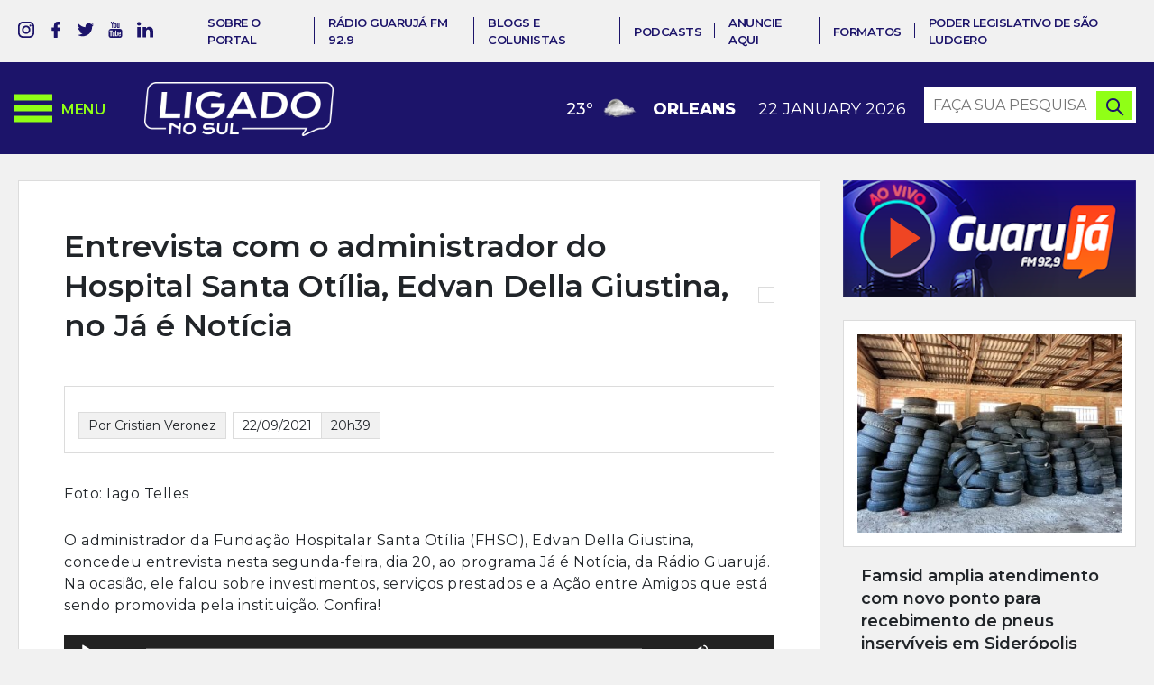

--- FILE ---
content_type: text/html; charset=UTF-8
request_url: https://www.ligadonosul.com.br/podcasts/ja-e-noticia/entrevista-com-o-administrador-do-hospital-santa-otilia-edvan-della-giustina-no-ja-e-noticia/
body_size: 25441
content:
<!DOCTYPE html>
<html lang="pt-br">
<head>
    <!-- Global site tag (gtag.js) - Google Analytics -->
    <script async src="https://www.googletagmanager.com/gtag/js?id=UA-158778684-1"></script>
    <script>
        window.dataLayer = window.dataLayer || [];
        function gtag(){dataLayer.push(arguments);}
        gtag('js', new Date());

        gtag('config', 'UA-158778684-1');
    </script>
    <!-- Google Analytics -->
	<!-- Global site tag (gtag.js) - Google Analytics -->
	<script async src="https://www.googletagmanager.com/gtag/js?id=G-FNP5D4MX26"></script>
	<script>
	  window.dataLayer = window.dataLayer || [];
	  function gtag(){dataLayer.push(arguments);}
	  gtag('js', new Date());

	  gtag('config', 'G-FNP5D4MX26');
	</script>

    <meta charset="UTF-8">

    <title>Entrevista com o administrador do Hospital Santa Otília, Edvan Della Giustina, no Já é Notícia - Ligado no Sul</title>

	<meta http-equiv="Content-Type" content="text/html; charset=UTF-8"/>
	<meta name="viewport" content="width=320, initial-scale=1, minimum-scale=1.0, maximum-scale=1.3, user-scalable=yes">
	<meta name="mobile-web-app-capable" content="yes">

	<meta name="author" content="Neuro Digital"/>
	<meta name="name" content="Entrevista com o administrador do Hospital Santa Otília, Edvan Della Giustina, no Já é Notícia - Ligado no Sul">
	<meta name="creator" content="Neuro Digital">
	<meta name="publisher" content="Neuro Digital">
	<meta name="title" content="Entrevista com o administrador do Hospital Santa Otília, Edvan Della Giustina, no Já é Notícia - Ligado no Sul">
	<meta name="generator" content="neuro.digital"/>
	<meta name="distributor" content="Local">
	<meta name="url" content="" />
	<meta name="language" content="pt-br" />
	<link rev=made href="mailto:recado@neurodigital.com.br" />

	<meta name="rating" content="General">
	<meta name="robots" content="All">
	<meta name="revisit-After" content="7 days">

	<!-- Favicon -->
	<!-- Gen by: realfavicongenerator.net -->
	<link rel="apple-touch-icon" sizes="180x180" href="https://www.ligadonosul.com.br/wp-content/themes/ligado-no-sul/media/favicon/apple-touch-icon.png">
	<link rel="icon" type="image/png" sizes="32x32" href="https://www.ligadonosul.com.br/wp-content/themes/ligado-no-sul/media/favicon/favicon-32x32.png">
	<link rel="icon" type="image/png" sizes="16x16" href="https://www.ligadonosul.com.br/wp-content/themes/ligado-no-sul/media/favicon/favicon-16x16.png">
	<link rel="manifest" href="https://www.ligadonosul.com.br/wp-content/themes/ligado-no-sul/media/favicon/site.webmanifest">
	<meta name="msapplication-TileColor" content="#FFFFFF">
	<meta name="theme-color" content="#FFFFFF">

	<meta name='robots' content='index, follow, max-image-preview:large, max-snippet:-1, max-video-preview:-1' />

	<!-- This site is optimized with the Yoast SEO plugin v19.6.1 - https://yoast.com/wordpress/plugins/seo/ -->
	<link rel="canonical" href="https://www.ligadonosul.com.br/podcasts/ja-e-noticia/entrevista-com-o-administrador-do-hospital-santa-otilia-edvan-della-giustina-no-ja-e-noticia/" />
	<meta property="og:locale" content="pt_BR" />
	<meta property="og:type" content="article" />
	<meta property="og:title" content="Entrevista com o administrador do Hospital Santa Otília, Edvan Della Giustina, no Já é Notícia - Ligado no Sul" />
	<meta property="og:description" content="O administrador da Fundação Hospitalar Santa Otília (FHSO), Edvan Della Giustina, concedeu entrevista nesta segunda-feira, dia 20, ao programa Já é Notícia, da Rádio Guarujá. Na ocasião, ele falou sobre investimentos, serviços prestados e a Ação entre Amigos que está sendo promovida pela instituição. Confira! 0 0" />
	<meta property="og:url" content="https://www.ligadonosul.com.br/podcasts/ja-e-noticia/entrevista-com-o-administrador-do-hospital-santa-otilia-edvan-della-giustina-no-ja-e-noticia/" />
	<meta property="og:site_name" content="Ligado no Sul" />
	<meta property="article:publisher" content="https://www.facebook.com/ligadonosul" />
	<meta property="article:published_time" content="2021-09-22T23:39:39+00:00" />
	<meta property="article:modified_time" content="2022-03-14T12:46:16+00:00" />
	<meta property="og:image" content="https://www.neurodigital.dev/www.ligadonosul.com.br/wp-content/uploads/2021/09/edvan-della-giustina-150x150.jpeg" />
	<meta name="author" content="Cristian Veronez" />
	<meta name="twitter:card" content="summary_large_image" />
	<meta name="twitter:creator" content="@ligadonosul" />
	<meta name="twitter:site" content="@ligadonosul" />
	<meta name="twitter:label1" content="Escrito por" />
	<meta name="twitter:data1" content="Cristian Veronez" />
	<meta name="twitter:label2" content="Est. tempo de leitura" />
	<meta name="twitter:data2" content="1 minuto" />
	<script type="application/ld+json" class="yoast-schema-graph">{"@context":"https://schema.org","@graph":[{"@type":"Article","@id":"https://www.ligadonosul.com.br/podcasts/ja-e-noticia/entrevista-com-o-administrador-do-hospital-santa-otilia-edvan-della-giustina-no-ja-e-noticia/#article","isPartOf":{"@id":"https://www.ligadonosul.com.br/podcasts/ja-e-noticia/entrevista-com-o-administrador-do-hospital-santa-otilia-edvan-della-giustina-no-ja-e-noticia/"},"author":{"name":"Cristian Veronez","@id":"https://www.ligadonosul.com.br/#/schema/person/f29de73d3e1114e01b03a1934ed0c44b"},"headline":"Entrevista com o administrador do Hospital Santa Otília, Edvan Della Giustina, no Já é Notícia","datePublished":"2021-09-22T23:39:39+00:00","dateModified":"2022-03-14T12:46:16+00:00","mainEntityOfPage":{"@id":"https://www.ligadonosul.com.br/podcasts/ja-e-noticia/entrevista-com-o-administrador-do-hospital-santa-otilia-edvan-della-giustina-no-ja-e-noticia/"},"wordCount":92,"commentCount":0,"publisher":{"@id":"https://www.ligadonosul.com.br/#organization"},"image":{"@id":"https://www.ligadonosul.com.br/podcasts/ja-e-noticia/entrevista-com-o-administrador-do-hospital-santa-otilia-edvan-della-giustina-no-ja-e-noticia/#primaryimage"},"thumbnailUrl":"https://www.neurodigital.dev/www.ligadonosul.com.br/wp-content/uploads/2021/09/edvan-della-giustina-150x150.jpeg","articleSection":["Já é Notícia"],"inLanguage":"pt-BR","potentialAction":[{"@type":"CommentAction","name":"Comment","target":["https://www.ligadonosul.com.br/podcasts/ja-e-noticia/entrevista-com-o-administrador-do-hospital-santa-otilia-edvan-della-giustina-no-ja-e-noticia/#respond"]}]},{"@type":"WebPage","@id":"https://www.ligadonosul.com.br/podcasts/ja-e-noticia/entrevista-com-o-administrador-do-hospital-santa-otilia-edvan-della-giustina-no-ja-e-noticia/","url":"https://www.ligadonosul.com.br/podcasts/ja-e-noticia/entrevista-com-o-administrador-do-hospital-santa-otilia-edvan-della-giustina-no-ja-e-noticia/","name":"Entrevista com o administrador do Hospital Santa Otília, Edvan Della Giustina, no Já é Notícia - Ligado no Sul","isPartOf":{"@id":"https://www.ligadonosul.com.br/#website"},"primaryImageOfPage":{"@id":"https://www.ligadonosul.com.br/podcasts/ja-e-noticia/entrevista-com-o-administrador-do-hospital-santa-otilia-edvan-della-giustina-no-ja-e-noticia/#primaryimage"},"image":{"@id":"https://www.ligadonosul.com.br/podcasts/ja-e-noticia/entrevista-com-o-administrador-do-hospital-santa-otilia-edvan-della-giustina-no-ja-e-noticia/#primaryimage"},"thumbnailUrl":"https://www.neurodigital.dev/www.ligadonosul.com.br/wp-content/uploads/2021/09/edvan-della-giustina-150x150.jpeg","datePublished":"2021-09-22T23:39:39+00:00","dateModified":"2022-03-14T12:46:16+00:00","breadcrumb":{"@id":"https://www.ligadonosul.com.br/podcasts/ja-e-noticia/entrevista-com-o-administrador-do-hospital-santa-otilia-edvan-della-giustina-no-ja-e-noticia/#breadcrumb"},"inLanguage":"pt-BR","potentialAction":[{"@type":"ReadAction","target":["https://www.ligadonosul.com.br/podcasts/ja-e-noticia/entrevista-com-o-administrador-do-hospital-santa-otilia-edvan-della-giustina-no-ja-e-noticia/"]}]},{"@type":"ImageObject","inLanguage":"pt-BR","@id":"https://www.ligadonosul.com.br/podcasts/ja-e-noticia/entrevista-com-o-administrador-do-hospital-santa-otilia-edvan-della-giustina-no-ja-e-noticia/#primaryimage","url":"https://www.neurodigital.dev/www.ligadonosul.com.br/wp-content/uploads/2021/09/edvan-della-giustina-150x150.jpeg","contentUrl":"https://www.neurodigital.dev/www.ligadonosul.com.br/wp-content/uploads/2021/09/edvan-della-giustina-150x150.jpeg"},{"@type":"BreadcrumbList","@id":"https://www.ligadonosul.com.br/podcasts/ja-e-noticia/entrevista-com-o-administrador-do-hospital-santa-otilia-edvan-della-giustina-no-ja-e-noticia/#breadcrumb","itemListElement":[{"@type":"ListItem","position":1,"name":"Notícias","item":"https://www.ligadonosul.com.br/noticias/"},{"@type":"ListItem","position":2,"name":"Entrevista com o administrador do Hospital Santa Otília, Edvan Della Giustina, no Já é Notícia"}]},{"@type":"WebSite","@id":"https://www.ligadonosul.com.br/#website","url":"https://www.ligadonosul.com.br/","name":"Ligado no Sul","description":"Notícias do sul de Santa Catarina","publisher":{"@id":"https://www.ligadonosul.com.br/#organization"},"potentialAction":[{"@type":"SearchAction","target":{"@type":"EntryPoint","urlTemplate":"https://www.ligadonosul.com.br/?s={search_term_string}"},"query-input":"required name=search_term_string"}],"inLanguage":"pt-BR"},{"@type":"Organization","@id":"https://www.ligadonosul.com.br/#organization","name":"Ligado no Sul","url":"https://www.ligadonosul.com.br/","sameAs":["https://www.instagram.com/ligadonosul/","https://www.linkedin.com/","https://www.youtube.com/channel/UCQiRpJjXDLJqlxP_SJDODjA","https://www.facebook.com/ligadonosul","https://twitter.com/ligadonosul"],"logo":{"@type":"ImageObject","inLanguage":"pt-BR","@id":"https://www.ligadonosul.com.br/#/schema/logo/image/","url":"https://www.ligadonosul.com.br/wp-content/uploads/2022/08/ligado-no-sul.png","contentUrl":"https://www.ligadonosul.com.br/wp-content/uploads/2022/08/ligado-no-sul.png","width":323,"height":110,"caption":"Ligado no Sul"},"image":{"@id":"https://www.ligadonosul.com.br/#/schema/logo/image/"}},{"@type":"Person","@id":"https://www.ligadonosul.com.br/#/schema/person/f29de73d3e1114e01b03a1934ed0c44b","name":"Cristian Veronez","image":{"@type":"ImageObject","inLanguage":"pt-BR","@id":"https://www.ligadonosul.com.br/#/schema/person/image/","url":"https://www.ligadonosul.com.br/wp-content/uploads/2021/06/cristian-150x150.png","contentUrl":"https://www.ligadonosul.com.br/wp-content/uploads/2021/06/cristian-150x150.png","caption":"Cristian Veronez"},"url":"https://www.ligadonosul.com.br/colunista/cristian/"}]}</script>
	<!-- / Yoast SEO plugin. -->


<link rel='dns-prefetch' href='//ajax.googleapis.com' />
<link rel='dns-prefetch' href='//cdn.jsdelivr.net' />
<link rel='dns-prefetch' href='//www.googletagmanager.com' />
<link rel="alternate" type="application/rss+xml" title="Feed de comentários para Ligado no Sul &raquo; Entrevista com o administrador do Hospital Santa Otília, Edvan Della Giustina, no Já é Notícia" href="https://www.ligadonosul.com.br/podcasts/ja-e-noticia/entrevista-com-o-administrador-do-hospital-santa-otilia-edvan-della-giustina-no-ja-e-noticia/feed/" />
<script type="text/javascript">
window._wpemojiSettings = {"baseUrl":"https:\/\/s.w.org\/images\/core\/emoji\/14.0.0\/72x72\/","ext":".png","svgUrl":"https:\/\/s.w.org\/images\/core\/emoji\/14.0.0\/svg\/","svgExt":".svg","source":{"concatemoji":"https:\/\/www.ligadonosul.com.br\/wp-includes\/js\/wp-emoji-release.min.js?ver=6.3.7"}};
/*! This file is auto-generated */
!function(i,n){var o,s,e;function c(e){try{var t={supportTests:e,timestamp:(new Date).valueOf()};sessionStorage.setItem(o,JSON.stringify(t))}catch(e){}}function p(e,t,n){e.clearRect(0,0,e.canvas.width,e.canvas.height),e.fillText(t,0,0);var t=new Uint32Array(e.getImageData(0,0,e.canvas.width,e.canvas.height).data),r=(e.clearRect(0,0,e.canvas.width,e.canvas.height),e.fillText(n,0,0),new Uint32Array(e.getImageData(0,0,e.canvas.width,e.canvas.height).data));return t.every(function(e,t){return e===r[t]})}function u(e,t,n){switch(t){case"flag":return n(e,"\ud83c\udff3\ufe0f\u200d\u26a7\ufe0f","\ud83c\udff3\ufe0f\u200b\u26a7\ufe0f")?!1:!n(e,"\ud83c\uddfa\ud83c\uddf3","\ud83c\uddfa\u200b\ud83c\uddf3")&&!n(e,"\ud83c\udff4\udb40\udc67\udb40\udc62\udb40\udc65\udb40\udc6e\udb40\udc67\udb40\udc7f","\ud83c\udff4\u200b\udb40\udc67\u200b\udb40\udc62\u200b\udb40\udc65\u200b\udb40\udc6e\u200b\udb40\udc67\u200b\udb40\udc7f");case"emoji":return!n(e,"\ud83e\udef1\ud83c\udffb\u200d\ud83e\udef2\ud83c\udfff","\ud83e\udef1\ud83c\udffb\u200b\ud83e\udef2\ud83c\udfff")}return!1}function f(e,t,n){var r="undefined"!=typeof WorkerGlobalScope&&self instanceof WorkerGlobalScope?new OffscreenCanvas(300,150):i.createElement("canvas"),a=r.getContext("2d",{willReadFrequently:!0}),o=(a.textBaseline="top",a.font="600 32px Arial",{});return e.forEach(function(e){o[e]=t(a,e,n)}),o}function t(e){var t=i.createElement("script");t.src=e,t.defer=!0,i.head.appendChild(t)}"undefined"!=typeof Promise&&(o="wpEmojiSettingsSupports",s=["flag","emoji"],n.supports={everything:!0,everythingExceptFlag:!0},e=new Promise(function(e){i.addEventListener("DOMContentLoaded",e,{once:!0})}),new Promise(function(t){var n=function(){try{var e=JSON.parse(sessionStorage.getItem(o));if("object"==typeof e&&"number"==typeof e.timestamp&&(new Date).valueOf()<e.timestamp+604800&&"object"==typeof e.supportTests)return e.supportTests}catch(e){}return null}();if(!n){if("undefined"!=typeof Worker&&"undefined"!=typeof OffscreenCanvas&&"undefined"!=typeof URL&&URL.createObjectURL&&"undefined"!=typeof Blob)try{var e="postMessage("+f.toString()+"("+[JSON.stringify(s),u.toString(),p.toString()].join(",")+"));",r=new Blob([e],{type:"text/javascript"}),a=new Worker(URL.createObjectURL(r),{name:"wpTestEmojiSupports"});return void(a.onmessage=function(e){c(n=e.data),a.terminate(),t(n)})}catch(e){}c(n=f(s,u,p))}t(n)}).then(function(e){for(var t in e)n.supports[t]=e[t],n.supports.everything=n.supports.everything&&n.supports[t],"flag"!==t&&(n.supports.everythingExceptFlag=n.supports.everythingExceptFlag&&n.supports[t]);n.supports.everythingExceptFlag=n.supports.everythingExceptFlag&&!n.supports.flag,n.DOMReady=!1,n.readyCallback=function(){n.DOMReady=!0}}).then(function(){return e}).then(function(){var e;n.supports.everything||(n.readyCallback(),(e=n.source||{}).concatemoji?t(e.concatemoji):e.wpemoji&&e.twemoji&&(t(e.twemoji),t(e.wpemoji)))}))}((window,document),window._wpemojiSettings);
</script>
<style type="text/css">
img.wp-smiley,
img.emoji {
	display: inline !important;
	border: none !important;
	box-shadow: none !important;
	height: 1em !important;
	width: 1em !important;
	margin: 0 0.07em !important;
	vertical-align: -0.1em !important;
	background: none !important;
	padding: 0 !important;
}
</style>
	<link rel='stylesheet' id='wp-block-library-css' href='https://www.ligadonosul.com.br/wp-includes/css/dist/block-library/style.min.css?ver=6.3.7' type='text/css' media='all' />
<style id='classic-theme-styles-inline-css' type='text/css'>
/*! This file is auto-generated */
.wp-block-button__link{color:#fff;background-color:#32373c;border-radius:9999px;box-shadow:none;text-decoration:none;padding:calc(.667em + 2px) calc(1.333em + 2px);font-size:1.125em}.wp-block-file__button{background:#32373c;color:#fff;text-decoration:none}
</style>
<style id='global-styles-inline-css' type='text/css'>
body{--wp--preset--color--black: #000000;--wp--preset--color--cyan-bluish-gray: #abb8c3;--wp--preset--color--white: #ffffff;--wp--preset--color--pale-pink: #f78da7;--wp--preset--color--vivid-red: #cf2e2e;--wp--preset--color--luminous-vivid-orange: #ff6900;--wp--preset--color--luminous-vivid-amber: #fcb900;--wp--preset--color--light-green-cyan: #7bdcb5;--wp--preset--color--vivid-green-cyan: #00d084;--wp--preset--color--pale-cyan-blue: #8ed1fc;--wp--preset--color--vivid-cyan-blue: #0693e3;--wp--preset--color--vivid-purple: #9b51e0;--wp--preset--gradient--vivid-cyan-blue-to-vivid-purple: linear-gradient(135deg,rgba(6,147,227,1) 0%,rgb(155,81,224) 100%);--wp--preset--gradient--light-green-cyan-to-vivid-green-cyan: linear-gradient(135deg,rgb(122,220,180) 0%,rgb(0,208,130) 100%);--wp--preset--gradient--luminous-vivid-amber-to-luminous-vivid-orange: linear-gradient(135deg,rgba(252,185,0,1) 0%,rgba(255,105,0,1) 100%);--wp--preset--gradient--luminous-vivid-orange-to-vivid-red: linear-gradient(135deg,rgba(255,105,0,1) 0%,rgb(207,46,46) 100%);--wp--preset--gradient--very-light-gray-to-cyan-bluish-gray: linear-gradient(135deg,rgb(238,238,238) 0%,rgb(169,184,195) 100%);--wp--preset--gradient--cool-to-warm-spectrum: linear-gradient(135deg,rgb(74,234,220) 0%,rgb(151,120,209) 20%,rgb(207,42,186) 40%,rgb(238,44,130) 60%,rgb(251,105,98) 80%,rgb(254,248,76) 100%);--wp--preset--gradient--blush-light-purple: linear-gradient(135deg,rgb(255,206,236) 0%,rgb(152,150,240) 100%);--wp--preset--gradient--blush-bordeaux: linear-gradient(135deg,rgb(254,205,165) 0%,rgb(254,45,45) 50%,rgb(107,0,62) 100%);--wp--preset--gradient--luminous-dusk: linear-gradient(135deg,rgb(255,203,112) 0%,rgb(199,81,192) 50%,rgb(65,88,208) 100%);--wp--preset--gradient--pale-ocean: linear-gradient(135deg,rgb(255,245,203) 0%,rgb(182,227,212) 50%,rgb(51,167,181) 100%);--wp--preset--gradient--electric-grass: linear-gradient(135deg,rgb(202,248,128) 0%,rgb(113,206,126) 100%);--wp--preset--gradient--midnight: linear-gradient(135deg,rgb(2,3,129) 0%,rgb(40,116,252) 100%);--wp--preset--font-size--small: 13px;--wp--preset--font-size--medium: 20px;--wp--preset--font-size--large: 36px;--wp--preset--font-size--x-large: 42px;--wp--preset--spacing--20: 0.44rem;--wp--preset--spacing--30: 0.67rem;--wp--preset--spacing--40: 1rem;--wp--preset--spacing--50: 1.5rem;--wp--preset--spacing--60: 2.25rem;--wp--preset--spacing--70: 3.38rem;--wp--preset--spacing--80: 5.06rem;--wp--preset--shadow--natural: 6px 6px 9px rgba(0, 0, 0, 0.2);--wp--preset--shadow--deep: 12px 12px 50px rgba(0, 0, 0, 0.4);--wp--preset--shadow--sharp: 6px 6px 0px rgba(0, 0, 0, 0.2);--wp--preset--shadow--outlined: 6px 6px 0px -3px rgba(255, 255, 255, 1), 6px 6px rgba(0, 0, 0, 1);--wp--preset--shadow--crisp: 6px 6px 0px rgba(0, 0, 0, 1);}:where(.is-layout-flex){gap: 0.5em;}:where(.is-layout-grid){gap: 0.5em;}body .is-layout-flow > .alignleft{float: left;margin-inline-start: 0;margin-inline-end: 2em;}body .is-layout-flow > .alignright{float: right;margin-inline-start: 2em;margin-inline-end: 0;}body .is-layout-flow > .aligncenter{margin-left: auto !important;margin-right: auto !important;}body .is-layout-constrained > .alignleft{float: left;margin-inline-start: 0;margin-inline-end: 2em;}body .is-layout-constrained > .alignright{float: right;margin-inline-start: 2em;margin-inline-end: 0;}body .is-layout-constrained > .aligncenter{margin-left: auto !important;margin-right: auto !important;}body .is-layout-constrained > :where(:not(.alignleft):not(.alignright):not(.alignfull)){max-width: var(--wp--style--global--content-size);margin-left: auto !important;margin-right: auto !important;}body .is-layout-constrained > .alignwide{max-width: var(--wp--style--global--wide-size);}body .is-layout-flex{display: flex;}body .is-layout-flex{flex-wrap: wrap;align-items: center;}body .is-layout-flex > *{margin: 0;}body .is-layout-grid{display: grid;}body .is-layout-grid > *{margin: 0;}:where(.wp-block-columns.is-layout-flex){gap: 2em;}:where(.wp-block-columns.is-layout-grid){gap: 2em;}:where(.wp-block-post-template.is-layout-flex){gap: 1.25em;}:where(.wp-block-post-template.is-layout-grid){gap: 1.25em;}.has-black-color{color: var(--wp--preset--color--black) !important;}.has-cyan-bluish-gray-color{color: var(--wp--preset--color--cyan-bluish-gray) !important;}.has-white-color{color: var(--wp--preset--color--white) !important;}.has-pale-pink-color{color: var(--wp--preset--color--pale-pink) !important;}.has-vivid-red-color{color: var(--wp--preset--color--vivid-red) !important;}.has-luminous-vivid-orange-color{color: var(--wp--preset--color--luminous-vivid-orange) !important;}.has-luminous-vivid-amber-color{color: var(--wp--preset--color--luminous-vivid-amber) !important;}.has-light-green-cyan-color{color: var(--wp--preset--color--light-green-cyan) !important;}.has-vivid-green-cyan-color{color: var(--wp--preset--color--vivid-green-cyan) !important;}.has-pale-cyan-blue-color{color: var(--wp--preset--color--pale-cyan-blue) !important;}.has-vivid-cyan-blue-color{color: var(--wp--preset--color--vivid-cyan-blue) !important;}.has-vivid-purple-color{color: var(--wp--preset--color--vivid-purple) !important;}.has-black-background-color{background-color: var(--wp--preset--color--black) !important;}.has-cyan-bluish-gray-background-color{background-color: var(--wp--preset--color--cyan-bluish-gray) !important;}.has-white-background-color{background-color: var(--wp--preset--color--white) !important;}.has-pale-pink-background-color{background-color: var(--wp--preset--color--pale-pink) !important;}.has-vivid-red-background-color{background-color: var(--wp--preset--color--vivid-red) !important;}.has-luminous-vivid-orange-background-color{background-color: var(--wp--preset--color--luminous-vivid-orange) !important;}.has-luminous-vivid-amber-background-color{background-color: var(--wp--preset--color--luminous-vivid-amber) !important;}.has-light-green-cyan-background-color{background-color: var(--wp--preset--color--light-green-cyan) !important;}.has-vivid-green-cyan-background-color{background-color: var(--wp--preset--color--vivid-green-cyan) !important;}.has-pale-cyan-blue-background-color{background-color: var(--wp--preset--color--pale-cyan-blue) !important;}.has-vivid-cyan-blue-background-color{background-color: var(--wp--preset--color--vivid-cyan-blue) !important;}.has-vivid-purple-background-color{background-color: var(--wp--preset--color--vivid-purple) !important;}.has-black-border-color{border-color: var(--wp--preset--color--black) !important;}.has-cyan-bluish-gray-border-color{border-color: var(--wp--preset--color--cyan-bluish-gray) !important;}.has-white-border-color{border-color: var(--wp--preset--color--white) !important;}.has-pale-pink-border-color{border-color: var(--wp--preset--color--pale-pink) !important;}.has-vivid-red-border-color{border-color: var(--wp--preset--color--vivid-red) !important;}.has-luminous-vivid-orange-border-color{border-color: var(--wp--preset--color--luminous-vivid-orange) !important;}.has-luminous-vivid-amber-border-color{border-color: var(--wp--preset--color--luminous-vivid-amber) !important;}.has-light-green-cyan-border-color{border-color: var(--wp--preset--color--light-green-cyan) !important;}.has-vivid-green-cyan-border-color{border-color: var(--wp--preset--color--vivid-green-cyan) !important;}.has-pale-cyan-blue-border-color{border-color: var(--wp--preset--color--pale-cyan-blue) !important;}.has-vivid-cyan-blue-border-color{border-color: var(--wp--preset--color--vivid-cyan-blue) !important;}.has-vivid-purple-border-color{border-color: var(--wp--preset--color--vivid-purple) !important;}.has-vivid-cyan-blue-to-vivid-purple-gradient-background{background: var(--wp--preset--gradient--vivid-cyan-blue-to-vivid-purple) !important;}.has-light-green-cyan-to-vivid-green-cyan-gradient-background{background: var(--wp--preset--gradient--light-green-cyan-to-vivid-green-cyan) !important;}.has-luminous-vivid-amber-to-luminous-vivid-orange-gradient-background{background: var(--wp--preset--gradient--luminous-vivid-amber-to-luminous-vivid-orange) !important;}.has-luminous-vivid-orange-to-vivid-red-gradient-background{background: var(--wp--preset--gradient--luminous-vivid-orange-to-vivid-red) !important;}.has-very-light-gray-to-cyan-bluish-gray-gradient-background{background: var(--wp--preset--gradient--very-light-gray-to-cyan-bluish-gray) !important;}.has-cool-to-warm-spectrum-gradient-background{background: var(--wp--preset--gradient--cool-to-warm-spectrum) !important;}.has-blush-light-purple-gradient-background{background: var(--wp--preset--gradient--blush-light-purple) !important;}.has-blush-bordeaux-gradient-background{background: var(--wp--preset--gradient--blush-bordeaux) !important;}.has-luminous-dusk-gradient-background{background: var(--wp--preset--gradient--luminous-dusk) !important;}.has-pale-ocean-gradient-background{background: var(--wp--preset--gradient--pale-ocean) !important;}.has-electric-grass-gradient-background{background: var(--wp--preset--gradient--electric-grass) !important;}.has-midnight-gradient-background{background: var(--wp--preset--gradient--midnight) !important;}.has-small-font-size{font-size: var(--wp--preset--font-size--small) !important;}.has-medium-font-size{font-size: var(--wp--preset--font-size--medium) !important;}.has-large-font-size{font-size: var(--wp--preset--font-size--large) !important;}.has-x-large-font-size{font-size: var(--wp--preset--font-size--x-large) !important;}
.wp-block-navigation a:where(:not(.wp-element-button)){color: inherit;}
:where(.wp-block-post-template.is-layout-flex){gap: 1.25em;}:where(.wp-block-post-template.is-layout-grid){gap: 1.25em;}
:where(.wp-block-columns.is-layout-flex){gap: 2em;}:where(.wp-block-columns.is-layout-grid){gap: 2em;}
.wp-block-pullquote{font-size: 1.5em;line-height: 1.6;}
</style>
<link rel='stylesheet' id='contact-form-7-css' href='https://www.ligadonosul.com.br/wp-content/plugins/contact-form-7/includes/css/styles.css?ver=5.7.6' type='text/css' media='all' />
<link rel='stylesheet' id='pld-font-awesome-css' href='https://www.ligadonosul.com.br/wp-content/plugins/posts-like-dislike/css/fontawesome/css/all.min.css?ver=1.1.4' type='text/css' media='all' />
<link rel='stylesheet' id='pld-frontend-css' href='https://www.ligadonosul.com.br/wp-content/plugins/posts-like-dislike/css/pld-frontend.css?ver=1.1.4' type='text/css' media='all' />
<link rel='stylesheet' id='fancybox-css' href='https://www.ligadonosul.com.br/wp-content/plugins/w3dev-fancybox/fancybox/jquery.fancybox.min.css?ver=6.3.7' type='text/css' media='all' />
<link rel='stylesheet' id='ppress-frontend-css' href='https://www.ligadonosul.com.br/wp-content/plugins/wp-user-avatar/assets/css/frontend.min.css?ver=4.15.18' type='text/css' media='all' />
<link rel='stylesheet' id='ppress-flatpickr-css' href='https://www.ligadonosul.com.br/wp-content/plugins/wp-user-avatar/assets/flatpickr/flatpickr.min.css?ver=4.15.18' type='text/css' media='all' />
<link rel='stylesheet' id='ppress-select2-css' href='https://www.ligadonosul.com.br/wp-content/plugins/wp-user-avatar/assets/select2/select2.min.css?ver=6.3.7' type='text/css' media='all' />
<link rel='stylesheet' id='style-libraries-css' href='https://www.ligadonosul.com.br/wp-content/themes/ligado-no-sul/dist/css/libraries-min.css?ver=6.3.7' type='text/css' media='all' />
<link rel='stylesheet' id='style-geral-css' href='https://www.ligadonosul.com.br/wp-content/themes/ligado-no-sul/style.css?ver=1.0.20260122010429' type='text/css' media='all' />
<link rel='stylesheet' id='fancybox-style-css' href='https://cdn.jsdelivr.net/gh/fancyapps/fancybox@3.5.7/dist/jquery.fancybox.min.css?ver=6.3.7' type='text/css' media='all' />
<link rel='stylesheet' id='addthis_all_pages-css' href='https://www.ligadonosul.com.br/wp-content/plugins/addthis/frontend/build/addthis_wordpress_public.min.css?ver=6.3.7' type='text/css' media='all' />
<script type='text/javascript' src='https://ajax.googleapis.com/ajax/libs/jquery/3.1.1/jquery.min.js?ver=1.0.0' id='jquery-js'></script>
<script type='text/javascript' id='pld-frontend-js-extra'>
/* <![CDATA[ */
var pld_js_object = {"admin_ajax_url":"https:\/\/www.ligadonosul.com.br\/wp-admin\/admin-ajax.php","admin_ajax_nonce":"5411bd7f08"};
/* ]]> */
</script>
<script type='text/javascript' src='https://www.ligadonosul.com.br/wp-content/plugins/posts-like-dislike/js/pld-frontend.js?ver=1.1.4' id='pld-frontend-js'></script>
<script type='text/javascript' src='https://www.ligadonosul.com.br/wp-content/plugins/wp-user-avatar/assets/flatpickr/flatpickr.min.js?ver=4.15.18' id='ppress-flatpickr-js'></script>
<script type='text/javascript' src='https://www.ligadonosul.com.br/wp-content/plugins/wp-user-avatar/assets/select2/select2.min.js?ver=4.15.18' id='ppress-select2-js'></script>
<link rel="https://api.w.org/" href="https://www.ligadonosul.com.br/wp-json/" /><link rel="alternate" type="application/json" href="https://www.ligadonosul.com.br/wp-json/wp/v2/posts/1078" /><link rel="EditURI" type="application/rsd+xml" title="RSD" href="https://www.ligadonosul.com.br/xmlrpc.php?rsd" />
<meta name="generator" content="WordPress 6.3.7" />
<link rel='shortlink' href='https://www.ligadonosul.com.br/?p=1078' />
<link rel="alternate" type="application/json+oembed" href="https://www.ligadonosul.com.br/wp-json/oembed/1.0/embed?url=https%3A%2F%2Fwww.ligadonosul.com.br%2Fpodcasts%2Fja-e-noticia%2Fentrevista-com-o-administrador-do-hospital-santa-otilia-edvan-della-giustina-no-ja-e-noticia%2F" />
<link rel="alternate" type="text/xml+oembed" href="https://www.ligadonosul.com.br/wp-json/oembed/1.0/embed?url=https%3A%2F%2Fwww.ligadonosul.com.br%2Fpodcasts%2Fja-e-noticia%2Fentrevista-com-o-administrador-do-hospital-santa-otilia-edvan-della-giustina-no-ja-e-noticia%2F&#038;format=xml" />

<!-- This site is using AdRotate v5.13.5 to display their advertisements - https://ajdg.solutions/ -->
<!-- AdRotate CSS -->
<style type="text/css" media="screen">
	.g { margin:0px; padding:0px; overflow:hidden; line-height:1; zoom:1; }
	.g img { height:auto; }
	.g-col { position:relative; float:left; }
	.g-col:first-child { margin-left: 0; }
	.g-col:last-child { margin-right: 0; }
	.g-4 { margin:0px;  width:auto; height:auto; }
	.g-3 { margin:0px;  width:auto; height:auto; }
	.g-5 { margin:0px;  width:auto; height:auto; }
	.g-7 { margin:0px;  width:auto; height:auto; }
	.g-8 { margin:0px;  width:auto; height:auto; }
	.g-9 { margin:0px;  width:100%; max-width:350px; height:100%; max-height:750px; }
	.g-10 { margin:0px;  width:auto; height:auto; }
	.g-11 { margin:0px;  width:100%; max-width:800px; height:100%; max-height:800px; }
	.g-12 { margin:0px;  width:auto; height:auto; }
	.g-13 { margin:0px;  width:100%; max-width:1020px; height:100%; max-height:130px; }
	.g-14 { margin:0px;  width:100%; max-width:1020px; height:100%; max-height:250px; }
	@media only screen and (max-width: 480px) {
		.g-col, .g-dyn, .g-single { width:100%; margin-left:0; margin-right:0; }
	}
</style>
<!-- /AdRotate CSS -->

<meta name="generator" content="Site Kit by Google 1.140.0" /><style>a.pld-like-dislike-trigger {color: #ffffff;}span.pld-count-wrap {color: #ffffff;}a.pld-prevent.pld-undo-trigger  {color: #90ff16;}</style><style type="text/css">.recentcomments a{display:inline !important;padding:0 !important;margin:0 !important;}</style></head>

<body class="post-template-default single single-post postid-1078 single-format-standard"  data-uri="https://www.ligadonosul.com.br/wp-content/themes/ligado-no-sul/">
<div id="fb-root"></div>
<script async defer crossorigin="anonymous" src="https://connect.facebook.net/pt_BR/sdk.js#xfbml=1&version=v6.0&appId=493574091562124&autoLogAppEvents=1"></script>
<div class="u-maxRow">
    <nav class="l-nav l-nav--withSubMenus" id="navTopSite" data-turbolinks-permanent>
    <div class="l-nav__global">
        <div class="u-container u-containerFlex">
			<div class="global__social">
				<ul class="c-socialList">
    <li><a href="https://www.instagram.com/ligadonosul/" target="_blank" title="Instagram"><svg version="1.1" xmlns="http://www.w3.org/2000/svg" xmlns:xlink="http://www.w3.org/1999/xlink" viewBox="0 0 551.034 551.034">
	<path fill="#ddd" d="M386.878,0H164.156C73.64,0,0,73.64,0,164.156v222.722 c0,90.516,73.64,164.156,164.156,164.156h222.722c90.516,0,164.156-73.64,164.156-164.156V164.156 C551.033,73.64,477.393,0,386.878,0z M495.6,386.878c0,60.045-48.677,108.722-108.722,108.722H164.156 c-60.045,0-108.722-48.677-108.722-108.722V164.156c0-60.046,48.677-108.722,108.722-108.722h222.722 c60.045,0,108.722,48.676,108.722,108.722L495.6,386.878L495.6,386.878z"/>
	<path fill="#ddd" d="M275.517,133C196.933,133,133,196.933,133,275.516s63.933,142.517,142.517,142.517 S418.034,354.1,418.034,275.516S354.101,133,275.517,133z M275.517,362.6c-48.095,0-87.083-38.988-87.083-87.083 s38.989-87.083,87.083-87.083c48.095,0,87.083,38.988,87.083,87.083C362.6,323.611,323.611,362.6,275.517,362.6z"/>
	<circle fill="#ddd" cx="418.31" cy="134.07" r="34.15"/>
</svg>
</a></li>
    <li><a href="https://www.facebook.com/ligadonosul" target="_blank" title="Facebook"><svg version="1.1" xmlns="http://www.w3.org/2000/svg" xmlns:xlink="http://www.w3.org/1999/xlink" width="96.124px" height="96.123px" viewBox="0 0 96.124 96.123">
	<path fill="#ddd" d="M72.089,0.02L59.624,0C45.62,0,36.57,9.285,36.57,23.656v10.907H24.037c-1.083,0-1.96,0.878-1.96,1.961v15.803
		c0,1.083,0.878,1.96,1.96,1.96h12.533v39.876c0,1.083,0.877,1.96,1.96,1.96h16.352c1.083,0,1.96-0.878,1.96-1.96V54.287h14.654
		c1.083,0,1.96-0.877,1.96-1.96l0.006-15.803c0-0.52-0.207-1.018-0.574-1.386c-0.367-0.368-0.867-0.575-1.387-0.575H56.842v-9.246
		c0-4.444,1.059-6.7,6.848-6.7l8.397-0.003c1.082,0,1.959-0.878,1.959-1.96V1.98C74.046,0.899,73.17,0.022,72.089,0.02z"/>
</svg>
</a></li>
    <li><a href="https://twitter.com/ligadonosul" target="_blank" title="Twitter"><svg version="1.1" xmlns="http://www.w3.org/2000/svg" xmlns:xlink="http://www.w3.org/1999/xlink" viewBox="0 0 612 612">
	<path style="fill:#ddd;" d="M612,116.258c-22.525,9.981-46.694,16.75-72.088,19.772c25.929-15.527,45.777-40.155,55.184-69.411 c-24.322,14.379-51.169,24.82-79.775,30.48c-22.907-24.437-55.49-39.658-91.63-39.658c-69.334,0-125.551,56.217-125.551,125.513 c0,9.828,1.109,19.427,3.251,28.606C197.065,206.32,104.556,156.337,42.641,80.386c-10.823,18.51-16.98,40.078-16.98,63.101 c0,43.559,22.181,81.993,55.835,104.479c-20.575-0.688-39.926-6.348-56.867-15.756v1.568c0,60.806,43.291,111.554,100.693,123.104 c-10.517,2.83-21.607,4.398-33.08,4.398c-8.107,0-15.947-0.803-23.634-2.333c15.985,49.907,62.336,86.199,117.253,87.194 c-42.947,33.654-97.099,53.655-155.916,53.655c-10.134,0-20.116-0.612-29.944-1.721c55.567,35.681,121.536,56.485,192.438,56.485 c230.948,0,357.188-191.291,357.188-357.188l-0.421-16.253C573.872,163.526,595.211,141.422,612,116.258z"/>
</svg>
</a></li>
	<li><a href="https://www.youtube.com/channel/UCQiRpJjXDLJqlxP_SJDODjA" target="_blank" title="Youtube"><svg version="1.1" xmlns="http://www.w3.org/2000/svg" xmlns:xlink="http://www.w3.org/1999/xlink"  width="90px" height="90px" viewBox="0 0 90 90">
	<path fill="#ddd" d="M70.939,65.832H66l0.023-2.869c0-1.275,1.047-2.318,2.326-2.318h0.315c1.282,0,2.332,1.043,2.332,2.318 L70.939,65.832z M52.413,59.684c-1.253,0-2.278,0.842-2.278,1.873V75.51c0,1.029,1.025,1.869,2.278,1.869 c1.258,0,2.284-0.84,2.284-1.869V61.557C54.697,60.525,53.671,59.684,52.413,59.684z M82.5,51.879v26.544 C82.5,84.79,76.979,90,70.23,90H19.771C13.02,90,7.5,84.79,7.5,78.423V51.879c0-6.367,5.52-11.578,12.271-11.578H70.23 C76.979,40.301,82.5,45.512,82.5,51.879z M23.137,81.305l-0.004-27.961l6.255,0.002v-4.143l-16.674-0.025v4.073l5.205,0.015v28.039 H23.137z M41.887,57.509h-5.215v14.931c0,2.16,0.131,3.24-0.008,3.621c-0.424,1.158-2.33,2.388-3.073,0.125 c-0.126-0.396-0.015-1.591-0.017-3.643l-0.021-15.034h-5.186l0.016,14.798c0.004,2.268-0.051,3.959,0.018,4.729 c0.127,1.357,0.082,2.939,1.341,3.843c2.346,1.69,6.843-0.252,7.968-2.668l-0.01,3.083l4.188,0.005L41.887,57.509L41.887,57.509z  M58.57,74.607L58.559,62.18c-0.004-4.736-3.547-7.572-8.356-3.74l0.021-9.239l-5.209,0.008l-0.025,31.89l4.284-0.062l0.39-1.986 C55.137,84.072,58.578,80.631,58.57,74.607z M74.891,72.96l-3.91,0.021c-0.002,0.155-0.008,0.334-0.01,0.529v2.182 c0,1.168-0.965,2.119-2.137,2.119h-0.766c-1.174,0-2.139-0.951-2.139-2.119V75.45v-2.4v-3.097h8.954v-3.37 c0-2.463-0.063-4.925-0.267-6.333c-0.641-4.454-6.893-5.161-10.051-2.881c-0.991,0.712-1.748,1.665-2.188,2.945 c-0.444,1.281-0.665,3.031-0.665,5.254v7.41C61.714,85.296,76.676,83.555,74.891,72.96z M54.833,32.732 c0.269,0.654,0.687,1.184,1.254,1.584c0.56,0.394,1.276,0.592,2.134,0.592c0.752,0,1.418-0.203,1.998-0.622 c0.578-0.417,1.065-1.04,1.463-1.871l-0.099,2.046h5.813V9.74H62.82v19.24c0,1.042-0.858,1.895-1.907,1.895 c-1.043,0-1.904-0.853-1.904-1.895V9.74h-4.776v16.674c0,2.124,0.039,3.54,0.102,4.258C54.4,31.385,54.564,32.069,54.833,32.732z  M37.217,18.77c0-2.373,0.198-4.226,0.591-5.562c0.396-1.331,1.107-2.401,2.137-3.208c1.027-0.811,2.342-1.217,3.941-1.217 c1.345,0,2.497,0.264,3.459,0.781c0.967,0.52,1.713,1.195,2.23,2.028c0.527,0.836,0.885,1.695,1.076,2.574 c0.195,0.891,0.291,2.235,0.291,4.048v6.252c0,2.293-0.092,3.98-0.271,5.051c-0.177,1.074-0.557,2.07-1.146,3.004 c-0.58,0.924-1.329,1.615-2.237,2.056c-0.918,0.445-1.968,0.663-3.154,0.663c-1.325,0-2.441-0.183-3.361-0.565 c-0.923-0.38-1.636-0.953-2.144-1.714c-0.513-0.762-0.874-1.69-1.092-2.772c-0.219-1.081-0.323-2.707-0.323-4.874L37.217,18.77 L37.217,18.77z M41.77,28.59c0,1.4,1.042,2.543,2.311,2.543c1.27,0,2.308-1.143,2.308-2.543V15.43c0-1.398-1.038-2.541-2.308-2.541 c-1.269,0-2.311,1.143-2.311,2.541V28.59z M25.682,35.235h5.484l0.006-18.96l6.48-16.242h-5.998l-3.445,12.064L24.715,0h-5.936 l6.894,16.284L25.682,35.235z"/>
</svg>
</a></li>
	<li><a href="https://www.linkedin.com" target="_blank" title="LinkedIn"><svg version="1.1" xmlns="http://www.w3.org/2000/svg" xmlns:xlink="http://www.w3.org/1999/xlink" width="430.117px" height="430.117px" viewBox="0 0 430.117 430.117">
	<path fill="#ddd" d="M430.117,261.543V420.56h-92.188V272.193c0-37.271-13.334-62.707-46.703-62.707 c-25.473,0-40.632,17.142-47.301,33.724c-2.432,5.928-3.058,14.179-3.058,22.477V420.56h-92.219c0,0,1.242-251.285,0-277.32h92.21 v39.309c-0.187,0.294-0.43,0.611-0.606,0.896h0.606v-0.896c12.251-18.869,34.13-45.824,83.102-45.824 C384.633,136.724,430.117,176.361,430.117,261.543z M52.183,9.558C20.635,9.558,0,30.251,0,57.463 c0,26.619,20.038,47.94,50.959,47.94h0.616c32.159,0,52.159-21.317,52.159-47.94C103.128,30.251,83.734,9.558,52.183,9.558z  M5.477,420.56h92.184v-277.32H5.477V420.56z"/>
</svg>
</a></li>
</ul>			</div>
			<div class="global__nav">
                <ul id="menu-menu-principal" class="main__menu"><li id="menu-item-21" class="menu-item menu-item-type-post_type menu-item-object-page menu-item-21"><a href="https://www.ligadonosul.com.br/sobre-o-portal/">Sobre o Portal</a></li>
<li id="menu-item-518" class="menu-item menu-item-type-post_type menu-item-object-page menu-item-518"><a href="https://www.ligadonosul.com.br/radio-guaruja-fm-92-9/">Rádio Guarujá FM 92.9</a></li>
<li id="menu-item-23" class="menu-item menu-item-type-taxonomy menu-item-object-category menu-item-23"><a href="https://www.ligadonosul.com.br/categoria/colunistas/">Blogs e Colunistas</a></li>
<li id="menu-item-372" class="menu-item menu-item-type-taxonomy menu-item-object-category current-post-ancestor menu-item-372"><a href="https://www.ligadonosul.com.br/categoria/podcasts/">Podcasts</a></li>
<li id="menu-item-19" class="menu-item menu-item-type-post_type menu-item-object-page menu-item-19"><a href="https://www.ligadonosul.com.br/anuncie/">Anuncie Aqui</a></li>
<li id="menu-item-485" class="menu-item menu-item-type-post_type menu-item-object-page menu-item-485"><a href="https://www.ligadonosul.com.br/formatos/">Formatos</a></li>
<li id="menu-item-16807" class="menu-item menu-item-type-taxonomy menu-item-object-category menu-item-16807"><a href="https://www.ligadonosul.com.br/categoria/poder-legislativo-de-sao-ludgero/">Poder Legislativo de São Ludgero</a></li>
</ul>			</div>
		</div>
    </div>
    <style>
        .clima strong,
        .clima span{
            font-size: 18px !important;
        }
    </style>
    <div class="l-nav__main">
        <div class="main__primary">
			<div class="u-container u-containerFlex">
                <div class="c-hamburguer">
                    <div class="c-hamburguer__hero">
                        <span class="bar bar_1"></span>
                        <span class="bar bar_2"></span>
                        <span class="bar bar_3"></span>
                    </div>
                    <span class="text">MENU</span>
                </div>
				<div class="main__brand">
					<a href="https://www.ligadonosul.com.br/">
						<img src="https://www.ligadonosul.com.br/wp-content/themes/ligado-no-sul/media/img/assets/brand.png?1" alt="Ligado no Sul">
					</a>
				</div>
				<div class="main__title">
                    <div class="clima" id="c_clima">
                    <div class="temp banco">
    <span class="num">23</span>
    <span class="celc">º</span>
</div>
<div class="icon icon-weather">
    <img src="https://www.ligadonosul.com.br/wp-content/themes/ligado-no-sul/media/img/icons/clima/imagens/28n.png" alt="Tempo nublado" title="Tempo nublado">
</div>
<div class="city">
    <strong>Orleans</strong>
</div>
<div class="date">
    <span>
        22  January  2026    </span>
</div>                    </div>
                    <a href="#" class="c-weather controlAovivo " style="margin-left: 0" data-turbolinks-permanent>
    <picture>
        <source srcset="https://www.ligadonosul.com.br/wp-content/themes/ligado-no-sul/media/img/assets/bg_radio.png" media="(max-width: 767px)">
        <img class="img-1" src="https://www.ligadonosul.com.br/wp-content/themes/ligado-no-sul/media/img/assets/bg_radio_2.png?b" alt="RÁDIO GUARUJÁ FM 92.9">
        <img class="img-2" src="https://www.ligadonosul.com.br/wp-content/themes/ligado-no-sul/media/img/assets/bg_radio.png?b" alt="RÁDIO GUARUJÁ FM 92.9">
    </picture>
    <div class="icon"></div>
</a>                    <div class="search">
                        <form action="#" method="get">
	<input type="text" name="s" placeholder="FAÇA SUA PESQUISA">
	<button type="submit">
		<svg xmlns="http://www.w3.org/2000/svg" viewBox="0 0 64 64" aria-labelledby="title"
aria-describedby="desc" role="img" xmlns:xlink="http://www.w3.org/1999/xlink">
  <path data-name="layer2"
  fill="none" stroke="#202020" stroke-miterlimit="10" stroke-width="5" d="M39.049 39.049L56 56"
  ></path>
  <circle data-name="layer1" cx="27" cy="27" r="17" fill="none" stroke="#202020"
  stroke-miterlimit="10" stroke-width="5" stroke-linejoin="round" stroke-linecap="round"></circle>
</svg>	</button>
</form>                    </div>
                    </div>
				</div>
			</div>
		</div>
    </div>
	<div class="l-nav__responsiveContent">
        <span class="closeMenu">&times;</span>
        <div class="navRContainer">
            <form action="#" method="get">
	<input type="text" name="s" placeholder="FAÇA SUA PESQUISA">
	<button type="submit">
		<svg xmlns="http://www.w3.org/2000/svg" viewBox="0 0 64 64" aria-labelledby="title"
aria-describedby="desc" role="img" xmlns:xlink="http://www.w3.org/1999/xlink">
  <path data-name="layer2"
  fill="none" stroke="#202020" stroke-miterlimit="10" stroke-width="5" d="M39.049 39.049L56 56"
  ></path>
  <circle data-name="layer1" cx="27" cy="27" r="17" fill="none" stroke="#202020"
  stroke-miterlimit="10" stroke-width="5" stroke-linejoin="round" stroke-linecap="round"></circle>
</svg>	</button>
</form>            <ul id="menu-menu-principal-1" class="main__menu"><li class="menu-item menu-item-type-post_type menu-item-object-page menu-item-21"><a href="https://www.ligadonosul.com.br/sobre-o-portal/">Sobre o Portal</a></li>
<li class="menu-item menu-item-type-post_type menu-item-object-page menu-item-518"><a href="https://www.ligadonosul.com.br/radio-guaruja-fm-92-9/">Rádio Guarujá FM 92.9</a></li>
<li class="menu-item menu-item-type-taxonomy menu-item-object-category menu-item-23"><a href="https://www.ligadonosul.com.br/categoria/colunistas/">Blogs e Colunistas</a></li>
<li class="menu-item menu-item-type-taxonomy menu-item-object-category current-post-ancestor menu-item-372"><a href="https://www.ligadonosul.com.br/categoria/podcasts/">Podcasts</a></li>
<li class="menu-item menu-item-type-post_type menu-item-object-page menu-item-19"><a href="https://www.ligadonosul.com.br/anuncie/">Anuncie Aqui</a></li>
<li class="menu-item menu-item-type-post_type menu-item-object-page menu-item-485"><a href="https://www.ligadonosul.com.br/formatos/">Formatos</a></li>
<li class="menu-item menu-item-type-taxonomy menu-item-object-category menu-item-16807"><a href="https://www.ligadonosul.com.br/categoria/poder-legislativo-de-sao-ludgero/">Poder Legislativo de São Ludgero</a></li>
</ul>            <ul id="menu-menu-de-categorias" class="main__categories"><li id="menu-item-34" class="menu-item menu-item-type-taxonomy menu-item-object-category menu-item-34"><a href="https://www.ligadonosul.com.br/categoria/geral/">Geral</a></li>
<li id="menu-item-24" class="menu-item menu-item-type-taxonomy menu-item-object-category menu-item-24"><a href="https://www.ligadonosul.com.br/categoria/acoes-sociais/">Ações Sociais</a></li>
<li id="menu-item-35" class="menu-item menu-item-type-taxonomy menu-item-object-category menu-item-35"><a href="https://www.ligadonosul.com.br/categoria/graduacao/">Graduação</a></li>
<li id="menu-item-26" class="menu-item menu-item-type-taxonomy menu-item-object-category menu-item-26"><a href="https://www.ligadonosul.com.br/categoria/arte-e-cultura/">Arte e Cultura</a></li>
<li id="menu-item-30" class="menu-item menu-item-type-taxonomy menu-item-object-category menu-item-30"><a href="https://www.ligadonosul.com.br/categoria/educacao/">Educação</a></li>
<li id="menu-item-32" class="menu-item menu-item-type-taxonomy menu-item-object-category menu-item-32"><a href="https://www.ligadonosul.com.br/categoria/92-9-fm/">92.9 FM</a></li>
<li id="menu-item-40" class="menu-item menu-item-type-taxonomy menu-item-object-category menu-item-40"><a href="https://www.ligadonosul.com.br/categoria/saude/">Saúde</a></li>
<li id="menu-item-39" class="menu-item menu-item-type-taxonomy menu-item-object-category current-post-ancestor menu-item-39"><a href="https://www.ligadonosul.com.br/categoria/podcasts/">Podcasts</a></li>
</ul>
            <ul class="c-socialList">
    <li><a href="https://www.instagram.com/ligadonosul/" target="_blank" title="Instagram"><svg version="1.1" xmlns="http://www.w3.org/2000/svg" xmlns:xlink="http://www.w3.org/1999/xlink" viewBox="0 0 551.034 551.034">
	<path fill="#ddd" d="M386.878,0H164.156C73.64,0,0,73.64,0,164.156v222.722 c0,90.516,73.64,164.156,164.156,164.156h222.722c90.516,0,164.156-73.64,164.156-164.156V164.156 C551.033,73.64,477.393,0,386.878,0z M495.6,386.878c0,60.045-48.677,108.722-108.722,108.722H164.156 c-60.045,0-108.722-48.677-108.722-108.722V164.156c0-60.046,48.677-108.722,108.722-108.722h222.722 c60.045,0,108.722,48.676,108.722,108.722L495.6,386.878L495.6,386.878z"/>
	<path fill="#ddd" d="M275.517,133C196.933,133,133,196.933,133,275.516s63.933,142.517,142.517,142.517 S418.034,354.1,418.034,275.516S354.101,133,275.517,133z M275.517,362.6c-48.095,0-87.083-38.988-87.083-87.083 s38.989-87.083,87.083-87.083c48.095,0,87.083,38.988,87.083,87.083C362.6,323.611,323.611,362.6,275.517,362.6z"/>
	<circle fill="#ddd" cx="418.31" cy="134.07" r="34.15"/>
</svg>
</a></li>
    <li><a href="https://www.facebook.com/ligadonosul" target="_blank" title="Facebook"><svg version="1.1" xmlns="http://www.w3.org/2000/svg" xmlns:xlink="http://www.w3.org/1999/xlink" width="96.124px" height="96.123px" viewBox="0 0 96.124 96.123">
	<path fill="#ddd" d="M72.089,0.02L59.624,0C45.62,0,36.57,9.285,36.57,23.656v10.907H24.037c-1.083,0-1.96,0.878-1.96,1.961v15.803
		c0,1.083,0.878,1.96,1.96,1.96h12.533v39.876c0,1.083,0.877,1.96,1.96,1.96h16.352c1.083,0,1.96-0.878,1.96-1.96V54.287h14.654
		c1.083,0,1.96-0.877,1.96-1.96l0.006-15.803c0-0.52-0.207-1.018-0.574-1.386c-0.367-0.368-0.867-0.575-1.387-0.575H56.842v-9.246
		c0-4.444,1.059-6.7,6.848-6.7l8.397-0.003c1.082,0,1.959-0.878,1.959-1.96V1.98C74.046,0.899,73.17,0.022,72.089,0.02z"/>
</svg>
</a></li>
    <li><a href="https://twitter.com/ligadonosul" target="_blank" title="Twitter"><svg version="1.1" xmlns="http://www.w3.org/2000/svg" xmlns:xlink="http://www.w3.org/1999/xlink" viewBox="0 0 612 612">
	<path style="fill:#ddd;" d="M612,116.258c-22.525,9.981-46.694,16.75-72.088,19.772c25.929-15.527,45.777-40.155,55.184-69.411 c-24.322,14.379-51.169,24.82-79.775,30.48c-22.907-24.437-55.49-39.658-91.63-39.658c-69.334,0-125.551,56.217-125.551,125.513 c0,9.828,1.109,19.427,3.251,28.606C197.065,206.32,104.556,156.337,42.641,80.386c-10.823,18.51-16.98,40.078-16.98,63.101 c0,43.559,22.181,81.993,55.835,104.479c-20.575-0.688-39.926-6.348-56.867-15.756v1.568c0,60.806,43.291,111.554,100.693,123.104 c-10.517,2.83-21.607,4.398-33.08,4.398c-8.107,0-15.947-0.803-23.634-2.333c15.985,49.907,62.336,86.199,117.253,87.194 c-42.947,33.654-97.099,53.655-155.916,53.655c-10.134,0-20.116-0.612-29.944-1.721c55.567,35.681,121.536,56.485,192.438,56.485 c230.948,0,357.188-191.291,357.188-357.188l-0.421-16.253C573.872,163.526,595.211,141.422,612,116.258z"/>
</svg>
</a></li>
	<li><a href="https://www.youtube.com/channel/UCQiRpJjXDLJqlxP_SJDODjA" target="_blank" title="Youtube"><svg version="1.1" xmlns="http://www.w3.org/2000/svg" xmlns:xlink="http://www.w3.org/1999/xlink"  width="90px" height="90px" viewBox="0 0 90 90">
	<path fill="#ddd" d="M70.939,65.832H66l0.023-2.869c0-1.275,1.047-2.318,2.326-2.318h0.315c1.282,0,2.332,1.043,2.332,2.318 L70.939,65.832z M52.413,59.684c-1.253,0-2.278,0.842-2.278,1.873V75.51c0,1.029,1.025,1.869,2.278,1.869 c1.258,0,2.284-0.84,2.284-1.869V61.557C54.697,60.525,53.671,59.684,52.413,59.684z M82.5,51.879v26.544 C82.5,84.79,76.979,90,70.23,90H19.771C13.02,90,7.5,84.79,7.5,78.423V51.879c0-6.367,5.52-11.578,12.271-11.578H70.23 C76.979,40.301,82.5,45.512,82.5,51.879z M23.137,81.305l-0.004-27.961l6.255,0.002v-4.143l-16.674-0.025v4.073l5.205,0.015v28.039 H23.137z M41.887,57.509h-5.215v14.931c0,2.16,0.131,3.24-0.008,3.621c-0.424,1.158-2.33,2.388-3.073,0.125 c-0.126-0.396-0.015-1.591-0.017-3.643l-0.021-15.034h-5.186l0.016,14.798c0.004,2.268-0.051,3.959,0.018,4.729 c0.127,1.357,0.082,2.939,1.341,3.843c2.346,1.69,6.843-0.252,7.968-2.668l-0.01,3.083l4.188,0.005L41.887,57.509L41.887,57.509z  M58.57,74.607L58.559,62.18c-0.004-4.736-3.547-7.572-8.356-3.74l0.021-9.239l-5.209,0.008l-0.025,31.89l4.284-0.062l0.39-1.986 C55.137,84.072,58.578,80.631,58.57,74.607z M74.891,72.96l-3.91,0.021c-0.002,0.155-0.008,0.334-0.01,0.529v2.182 c0,1.168-0.965,2.119-2.137,2.119h-0.766c-1.174,0-2.139-0.951-2.139-2.119V75.45v-2.4v-3.097h8.954v-3.37 c0-2.463-0.063-4.925-0.267-6.333c-0.641-4.454-6.893-5.161-10.051-2.881c-0.991,0.712-1.748,1.665-2.188,2.945 c-0.444,1.281-0.665,3.031-0.665,5.254v7.41C61.714,85.296,76.676,83.555,74.891,72.96z M54.833,32.732 c0.269,0.654,0.687,1.184,1.254,1.584c0.56,0.394,1.276,0.592,2.134,0.592c0.752,0,1.418-0.203,1.998-0.622 c0.578-0.417,1.065-1.04,1.463-1.871l-0.099,2.046h5.813V9.74H62.82v19.24c0,1.042-0.858,1.895-1.907,1.895 c-1.043,0-1.904-0.853-1.904-1.895V9.74h-4.776v16.674c0,2.124,0.039,3.54,0.102,4.258C54.4,31.385,54.564,32.069,54.833,32.732z  M37.217,18.77c0-2.373,0.198-4.226,0.591-5.562c0.396-1.331,1.107-2.401,2.137-3.208c1.027-0.811,2.342-1.217,3.941-1.217 c1.345,0,2.497,0.264,3.459,0.781c0.967,0.52,1.713,1.195,2.23,2.028c0.527,0.836,0.885,1.695,1.076,2.574 c0.195,0.891,0.291,2.235,0.291,4.048v6.252c0,2.293-0.092,3.98-0.271,5.051c-0.177,1.074-0.557,2.07-1.146,3.004 c-0.58,0.924-1.329,1.615-2.237,2.056c-0.918,0.445-1.968,0.663-3.154,0.663c-1.325,0-2.441-0.183-3.361-0.565 c-0.923-0.38-1.636-0.953-2.144-1.714c-0.513-0.762-0.874-1.69-1.092-2.772c-0.219-1.081-0.323-2.707-0.323-4.874L37.217,18.77 L37.217,18.77z M41.77,28.59c0,1.4,1.042,2.543,2.311,2.543c1.27,0,2.308-1.143,2.308-2.543V15.43c0-1.398-1.038-2.541-2.308-2.541 c-1.269,0-2.311,1.143-2.311,2.541V28.59z M25.682,35.235h5.484l0.006-18.96l6.48-16.242h-5.998l-3.445,12.064L24.715,0h-5.936 l6.894,16.284L25.682,35.235z"/>
</svg>
</a></li>
	<li><a href="https://www.linkedin.com" target="_blank" title="LinkedIn"><svg version="1.1" xmlns="http://www.w3.org/2000/svg" xmlns:xlink="http://www.w3.org/1999/xlink" width="430.117px" height="430.117px" viewBox="0 0 430.117 430.117">
	<path fill="#ddd" d="M430.117,261.543V420.56h-92.188V272.193c0-37.271-13.334-62.707-46.703-62.707 c-25.473,0-40.632,17.142-47.301,33.724c-2.432,5.928-3.058,14.179-3.058,22.477V420.56h-92.219c0,0,1.242-251.285,0-277.32h92.21 v39.309c-0.187,0.294-0.43,0.611-0.606,0.896h0.606v-0.896c12.251-18.869,34.13-45.824,83.102-45.824 C384.633,136.724,430.117,176.361,430.117,261.543z M52.183,9.558C20.635,9.558,0,30.251,0,57.463 c0,26.619,20.038,47.94,50.959,47.94h0.616c32.159,0,52.159-21.317,52.159-47.94C103.128,30.251,83.734,9.558,52.183,9.558z  M5.477,420.56h92.184v-277.32H5.477V420.56z"/>
</svg>
</a></li>
</ul>        </div>
	</div>
	<div class="l-nav__maskMenu"></div>
</nav>    <div id="w_ieDetect" class="u-dnone">
    <i>
        <svg xmlns="http://www.w3.org/2000/svg" viewBox="0 0 64 64" aria-labelledby="title"
             aria-describedby="desc" role="img" xmlns:xlink="http://www.w3.org/1999/xlink">
            <path data-name="layer1"
                  d="M2 6.5v40h18v11l12-11h30v-40zm32.1 33.1a3 3 0 0 1-4.2 0 3 3 0 0 1 0-4.2 3.1 3.1 0 0 1 4.2 0 3 3 0 0 1 0 4.3zm1-23.8L34 30.4a2 2 0 0 1-4 0l-1.1-14.6a3.1 3.1 0 0 1 6.2-.5 3.4 3.4 0 0 1 0 .5z"
                  fill="#f7941d"></path>
        </svg>    </i>
    <p>Para uma melhor experiência neste site, utilize um navegador mais moderno. Clique nas opções abaixo para ir à página de download<br><strong>Indicamos essas 4 opções:</strong></p>
    <div class="w_ieDetect__listBrowsers">
        <a href="https://www.google.com/intl/pt-BR/chrome/" target="_blank">Google Chrome</a>
        <a href="https://www.opera.com/pt-br/" target="_blank">Opera</a>
        <a href="https://www.mozilla.org/pt-BR/firefox/new/" target="_blank">Mozilla Firefox</a>
        <a href="https://www.microsoft.com/pt-br/windows/microsoft-edge" target="_blank">Microsoft Edge</a>
    </div>
    <span class="w_ieDetect__unlockSite">Ok, estou ciente e quero continuar usando um navegador inferior.</span>
</div>

<div id="w_ieDetect__mask" class="u-dnone"></div>        <main id="page__openPost" class="innerPage ja-e-noticia">
            <div class="u-container blogContentHero">
                <div class="contentBlog">
                    <!-- Há banners, eles são deficientes ou nenhum qualificado para este local! -->                    <div class="innerContentBlog">
                        <article class="c-article c-articleSingle">

                            <div class="c-articleHeader">
                                <h1>Entrevista com o administrador do Hospital Santa Otília, Edvan Della Giustina, no Já é Notícia</h1>
                                <div class="shareTopContent"><!-- Created with a shortcode from an AddThis plugin --><div class="addthis_inline_share_toolbox_rf5y addthis_tool"></div><!-- End of short code snippet --></div>
                            </div>
                                                        <div class="imageContent">
                                                                <figure class="wp-block-image size-large">
                                    <div class="u-aspectRatioX u-aspectRatio--16-9X">
                                                                            </div>
                                    <figcaption><span>Por Cristian Veronez</span><span class="dateStyle">22/09/2021 </span><span>20h39</span>
                                        <div class="legenda"></div>
                                    </figcaption>
                                </figure>
                            </div>
                            <div class="at-above-post addthis_tool" data-url="https://www.ligadonosul.com.br/podcasts/ja-e-noticia/entrevista-com-o-administrador-do-hospital-santa-otilia-edvan-della-giustina-no-ja-e-noticia/"></div><div id="attachment_1079" style="width: 160px" class="wp-caption alignleft"><img aria-describedby="caption-attachment-1079" decoding="async" class="size-thumbnail wp-image-1079" src="https://www.neurodigital.dev/www.ligadonosul.com.br/wp-content/uploads/2021/09/edvan-della-giustina-150x150.jpeg" alt="" width="150" height="150" /><p id="caption-attachment-1079" class="wp-caption-text">Foto: Iago Telles</p></div>
<p>O administrador da Fundação Hospitalar Santa Otília (FHSO), Edvan Della Giustina, concedeu entrevista nesta segunda-feira, dia 20, ao programa Já é Notícia, da Rádio Guarujá. Na ocasião, ele falou sobre investimentos, serviços prestados e a Ação entre Amigos que está sendo promovida pela instituição. Confira!</p>
<!--[if lt IE 9]><script>document.createElement('audio');</script><![endif]-->
<audio class="wp-audio-shortcode" id="audio-1078-1" preload="none" style="width: 100%;" controls="controls"><source type="audio/mpeg" src="https://www.neurodigital.dev/www.ligadonosul.com.br/wp-content/uploads/2021/09/200921-edvan-della-giustina.mp3?_=1" /><a href="https://www.neurodigital.dev/www.ligadonosul.com.br/wp-content/uploads/2021/09/200921-edvan-della-giustina.mp3">https://www.neurodigital.dev/www.ligadonosul.com.br/wp-content/uploads/2021/09/200921-edvan-della-giustina.mp3</a></audio>
<!-- AddThis Advanced Settings above via filter on the_content --><!-- AddThis Advanced Settings below via filter on the_content --><!-- AddThis Advanced Settings generic via filter on the_content --><!-- AddThis Share Buttons above via filter on the_content --><!-- AddThis Share Buttons below via filter on the_content --><div class="at-below-post addthis_tool" data-url="https://www.ligadonosul.com.br/podcasts/ja-e-noticia/entrevista-com-o-administrador-do-hospital-santa-otilia-edvan-della-giustina-no-ja-e-noticia/"></div><!-- AddThis Share Buttons generic via filter on the_content --><div class="pld-like-dislike-wrap pld-template-1">
    <div class="pld-like-wrap  pld-common-wrap">
    <a href="javascript:void(0)" class="pld-like-trigger pld-like-dislike-trigger  " title="Gostei" data-post-id="1078" data-trigger-type="like" data-restriction="cookie" data-already-liked="0">
                        <i class="fas fa-thumbs-up"></i>
                </a>
    <span class="pld-like-count-wrap pld-count-wrap">0    </span>
</div><div class="pld-dislike-wrap  pld-common-wrap">
    <a href="javascript:void(0)" class="pld-dislike-trigger pld-like-dislike-trigger  " title="Não gostei" data-post-id="1078" data-trigger-type="dislike" data-restriction="cookie" data-already-liked="0">
                        <i class="fas fa-thumbs-down"></i>
                </a>
    <span class="pld-dislike-count-wrap pld-count-wrap">0</span>
</div></div>
                            	<section class="comments" style="margin-top:50px; border-top: 1px solid #dcdcdc; padding-top: 50px">
			<div id="respond" class="comment-respond">
		<h3 id="reply-title" class="comment-reply-title">Deixe um comentário <small><a rel="nofollow" id="cancel-comment-reply-link" href="/podcasts/ja-e-noticia/entrevista-com-o-administrador-do-hospital-santa-otilia-edvan-della-giustina-no-ja-e-noticia/#respond" style="display:none;">Cancelar resposta</a></small></h3><form action="https://www.ligadonosul.com.br/wp-comments-post.php" method="post" id="formComenario" class="c-simpleForm"><p class="comment-notes"><span id="email-notes">O seu endereço de e-mail não será publicado.</span> <span class="required-field-message">Campos obrigatórios são marcados com <span class="required">*</span></span></p><ul><li class="u-fw100"> <label for="formComenario_mensagem">Mensagem</label> <textarea id="formComenario_mensagem" name="comment" class="field" placeholder="Digite sua mensagem" required></textarea> </li><li class="u-fw100">
				<label for="formComenario_nome">Nome completo</label>
				<input id="formComenario_nome" type="text" name="author" class="field" placeholder="Digite seu nome" required>
			</li>
<li class="u-fw100">
				<label for="formComenario_email">E-mail</label>
				<input id="formComenario_email" type="email" name="email" class="field" placeholder="example@site.com" required>
			</li>
<li class="u-fw100">
				<label for="formComenario_nome">Site</label>
				<input id="formComenario_nome" type="text" name="url" class="field" placeholder="Digite seu site">
			</li>
<p class="comment-form-cookies-consent"><input id="wp-comment-cookies-consent" name="wp-comment-cookies-consent" type="checkbox" value="yes" /> <label for="wp-comment-cookies-consent">Salvar meus dados neste navegador para a próxima vez que eu comentar.</label></p>
<div class="c4wp_captcha_field" style="margin-bottom: 10px;" data-nonce="b1c073b941" ><div id="c4wp_captcha_field_1" class="c4wp_captcha_field_div"></div></div><p class="form-submit"><li class="u-fw100 liBtn">
							<input type="text" name="mail" id="mail" class="field" style="display: block;border: 0;height: 0;opacity: 0"/>
							<button type="submit" id="btnContato" class="c-btn c-btn--simple">
								<span>Enviar</span>
							</button>
						</li></ul> <input type='hidden' name='comment_post_ID' value='1078' id='comment_post_ID' />
<input type='hidden' name='comment_parent' id='comment_parent' value='0' />
</p></form>	</div><!-- #respond -->
			
		<div id="comments">
					</div>
	</section>

                            <div class="shareContent">
                                <h4>Compartilhe essa notícia</h4>
                                <!-- Created with a shortcode from an AddThis plugin --><div class="addthis_inline_share_toolbox_1pi3 addthis_tool"></div><!-- End of short code snippet -->                            </div>
                        </article>

                                            </div>

                                            <div class="adPubliPost"><div class="g g-3"><div class="g-dyn a-56 c-1"><img src="https://www.ligadonosul.com.br/wp-content/uploads/2023/02/orleans-digital-20x3cm-1.jpg" /></div><div class="g-dyn a-95 c-2"><a href="https://wa.me/554896968470"><img src="https://www.ligadonosul.com.br/wp-content/uploads/2025/11/banner-1020x250-2.png" /></a></div></div></div>
                        <section class="listOfPosts">
        <article class="c-article u-flexContainer cf--nowrap" 11>
            <figure class="c-article__figure">
            <a href="https://www.ligadonosul.com.br/geral/famsid-amplia-atendimento-com-novo-ponto-para-recebimento-de-pneus-inserviveis-em-sideropolis/" class="u-aspectRatioX">
                <img width="360" height="270" src="https://www.ligadonosul.com.br/wp-content/uploads/2026/01/novo-pev-2-e1769006748736-360x270.jpeg" class="c-postCard__img wp-post-image" alt="" decoding="async" fetchpriority="high" srcset="https://www.ligadonosul.com.br/wp-content/uploads/2026/01/novo-pev-2-e1769006748736-360x270.jpeg 360w, https://www.ligadonosul.com.br/wp-content/uploads/2026/01/novo-pev-2-e1769006748736-635x475.jpeg 635w" sizes="(max-width: 360px) 100vw, 360px" />            </a>
        </figure>
        <div class="c-article__content">
        <div>
            <h1><a href="https://www.ligadonosul.com.br/geral/famsid-amplia-atendimento-com-novo-ponto-para-recebimento-de-pneus-inserviveis-em-sideropolis/">Famsid amplia atendimento com novo ponto para recebimento de pneus inservíveis em Siderópolis</a></h1>
            <p>O Ponto de Entrega Voluntária (PEV) da Fundação do Meio Ambiente de Siderópolis (Famsid) agora está em um novo endereço, na Rua dos Pavilhões...</p>

        </div>

        <span> <a class=" c-btn c-small-btn" href="https://www.ligadonosul.com.br/categoria/geral/" title="Category Name">Geral</a> <time>Ontem às 13h30</time></span>
    </div>
</article><article class="c-article u-flexContainer cf--nowrap" 11>
            <figure class="c-article__figure">
            <a href="https://www.ligadonosul.com.br/saude/secretaria-de-saude-de-criciuma-faz-campanha-contra-faltas-em-consultas-nos-postos-de-saude/" class="u-aspectRatioX">
                <img width="360" height="270" src="https://www.ligadonosul.com.br/wp-content/uploads/2026/01/whatsapp-image-2026-01-21-at-113807-1-360x270.jpeg" class="c-postCard__img wp-post-image" alt="" decoding="async" srcset="https://www.ligadonosul.com.br/wp-content/uploads/2026/01/whatsapp-image-2026-01-21-at-113807-1-360x270.jpeg 360w, https://www.ligadonosul.com.br/wp-content/uploads/2026/01/whatsapp-image-2026-01-21-at-113807-1-633x475.jpeg 633w, https://www.ligadonosul.com.br/wp-content/uploads/2026/01/whatsapp-image-2026-01-21-at-113807-1-e1769006585991.jpeg 1024w, https://www.ligadonosul.com.br/wp-content/uploads/2026/01/whatsapp-image-2026-01-21-at-113807-1-768x576.jpeg 768w, https://www.ligadonosul.com.br/wp-content/uploads/2026/01/whatsapp-image-2026-01-21-at-113807-1-1536x1153.jpeg 1536w, https://www.ligadonosul.com.br/wp-content/uploads/2026/01/whatsapp-image-2026-01-21-at-113807-1-635x475.jpeg 635w" sizes="(max-width: 360px) 100vw, 360px" />            </a>
        </figure>
        <div class="c-article__content">
        <div>
            <h1><a href="https://www.ligadonosul.com.br/saude/secretaria-de-saude-de-criciuma-faz-campanha-contra-faltas-em-consultas-nos-postos-de-saude/">Secretaria de Saúde de Criciúma faz campanha contra faltas em consultas nos postos de saúde</a></h1>
            <p>A Secretaria de Saúde de Criciúma está promovendo uma campanha de conscientização para reduzir a ausência de pacientes nas consultas agendadas...</p>

        </div>

        <span> <a class=" c-btn c-small-btn" href="https://www.ligadonosul.com.br/categoria/saude/" title="Category Name">Saúde</a> <time>Ontem às 12h00</time></span>
    </div>
</article><article class="c-article u-flexContainer cf--nowrap" 11>
            <figure class="c-article__figure">
            <a href="https://www.ligadonosul.com.br/geral/coopermila-realiza-assembleia-geral-ordinaria-no-dia-30-de-janeiro-em-lauro-muller/" class="u-aspectRatioX">
                <img width="360" height="270" src="https://www.ligadonosul.com.br/wp-content/uploads/2026/01/whatsapp-image-2026-01-21-at-104248-360x270.jpeg" class="c-postCard__img wp-post-image" alt="" decoding="async" loading="lazy" srcset="https://www.ligadonosul.com.br/wp-content/uploads/2026/01/whatsapp-image-2026-01-21-at-104248-360x270.jpeg 360w, https://www.ligadonosul.com.br/wp-content/uploads/2026/01/whatsapp-image-2026-01-21-at-104248-635x475.jpeg 635w" sizes="(max-width: 360px) 100vw, 360px" />            </a>
        </figure>
        <div class="c-article__content">
        <div>
            <h1><a href="https://www.ligadonosul.com.br/geral/coopermila-realiza-assembleia-geral-ordinaria-no-dia-30-de-janeiro-em-lauro-muller/">COOPERMILA realiza Assembleia Geral Ordinária no dia 30 de janeiro em Lauro Müller</a></h1>
            <p>A Cooperativa de Eletrificação Lauro Müller (Coopermila) realiza, na próxima sexta-feira, dia 30 de janeiro, sua Assembleia Geral Ordinária,...</p>

        </div>

        <span> <a class=" c-btn c-small-btn" href="https://www.ligadonosul.com.br/categoria/geral/" title="Category Name">Geral</a> <time>Ontem às 11h30</time></span>
    </div>
</article></section><section class="listOfPosts list_2rows"><div class="row-2"><article class="c-article u-flexContainer cf--nowrap" 11>
            <figure class="c-article__figure">
            <a href="https://www.ligadonosul.com.br/geral/hospital-sao-jose-abre-mais-de-130-vagas-de-emprego-em-diversas-areas/" class="u-aspectRatioX">
                <img width="360" height="270" src="https://www.ligadonosul.com.br/wp-content/uploads/2026/01/whatsapp-image-2026-01-20-at-134009-360x270.jpeg" class="c-postCard__img wp-post-image" alt="" decoding="async" loading="lazy" srcset="https://www.ligadonosul.com.br/wp-content/uploads/2026/01/whatsapp-image-2026-01-20-at-134009-360x270.jpeg 360w, https://www.ligadonosul.com.br/wp-content/uploads/2026/01/whatsapp-image-2026-01-20-at-134009-633x475.jpeg 633w, https://www.ligadonosul.com.br/wp-content/uploads/2026/01/whatsapp-image-2026-01-20-at-134009-e1768986180917.jpeg 1024w, https://www.ligadonosul.com.br/wp-content/uploads/2026/01/whatsapp-image-2026-01-20-at-134009-768x576.jpeg 768w, https://www.ligadonosul.com.br/wp-content/uploads/2026/01/whatsapp-image-2026-01-20-at-134009-1536x1152.jpeg 1536w, https://www.ligadonosul.com.br/wp-content/uploads/2026/01/whatsapp-image-2026-01-20-at-134009-635x475.jpeg 635w" sizes="(max-width: 360px) 100vw, 360px" />            </a>
        </figure>
        <div class="c-article__content">
        <div>
            <h1><a href="https://www.ligadonosul.com.br/geral/hospital-sao-jose-abre-mais-de-130-vagas-de-emprego-em-diversas-areas/">Hospital São José abre mais de 130 vagas de emprego em diversas áreas</a></h1>
            <p>Em Criciúma, o Hospital São José, referência em saúde para a região Sul de Santa Catarina, está com mais de 130 vagas de emprego abertas,...</p>

        </div>

        <span> <a class=" c-btn c-small-btn" href="https://www.ligadonosul.com.br/categoria/geral/" title="Category Name">Geral</a> <time>Ontem às 11h00</time></span>
    </div>
</article><article class="c-article u-flexContainer cf--nowrap" 11>
            <figure class="c-article__figure">
            <a href="https://www.ligadonosul.com.br/economia/celesc-baixa-preco-da-recarga-eletrica-em-sc-e-torna-mobilidade-eletrica-10-mais-barata/" class="u-aspectRatioX">
                <img width="360" height="270" src="https://www.ligadonosul.com.br/wp-content/uploads/2026/01/whatsapp-image-2026-01-20-at-165314-360x270.jpeg" class="c-postCard__img wp-post-image" alt="" decoding="async" loading="lazy" srcset="https://www.ligadonosul.com.br/wp-content/uploads/2026/01/whatsapp-image-2026-01-20-at-165314-360x270.jpeg 360w, https://www.ligadonosul.com.br/wp-content/uploads/2026/01/whatsapp-image-2026-01-20-at-165314-633x475.jpeg 633w, https://www.ligadonosul.com.br/wp-content/uploads/2026/01/whatsapp-image-2026-01-20-at-165314-e1768986443308.jpeg 1024w, https://www.ligadonosul.com.br/wp-content/uploads/2026/01/whatsapp-image-2026-01-20-at-165314-768x576.jpeg 768w, https://www.ligadonosul.com.br/wp-content/uploads/2026/01/whatsapp-image-2026-01-20-at-165314-635x475.jpeg 635w" sizes="(max-width: 360px) 100vw, 360px" />            </a>
        </figure>
        <div class="c-article__content">
        <div>
            <h1><a href="https://www.ligadonosul.com.br/economia/celesc-baixa-preco-da-recarga-eletrica-em-sc-e-torna-mobilidade-eletrica-10-mais-barata/">Celesc baixa preço da recarga elétrica em SC e torna mobilidade elétrica 10% mais barata</a></h1>
            <p>A partir desta sexta-feira, dia 23, a companhia passa a aplicar uma redução de 10% nas tarifas de recarga de veículos elétricos em toda a sua...</p>

        </div>

        <span> <a class=" c-btn c-small-btn" href="https://www.ligadonosul.com.br/categoria/economia/" title="Category Name">Economia</a> <time>Ontem às 10h30</time></span>
    </div>
</article></div>    <div class="row-2 columnCategory">
            <article class="c-article u-flexContainer cf--wrap">
                            <figure class="c-article__figure">
                    <a href="https://www.ligadonosul.com.br/geral/cafe-com-a-guaruja-com-a-empresaria-astrid-barato/" class="u-aspectRatioX">
                        <img width="360" height="270" src="https://www.ligadonosul.com.br/wp-content/uploads/2023/02/whatsapp-image-2023-02-28-at-104937-e1677592330434-360x270.jpeg" class="c-postCard__img wp-post-image" alt="" decoding="async" loading="lazy" srcset="https://www.ligadonosul.com.br/wp-content/uploads/2023/02/whatsapp-image-2023-02-28-at-104937-e1677592330434-360x270.jpeg 360w, https://www.ligadonosul.com.br/wp-content/uploads/2023/02/whatsapp-image-2023-02-28-at-104937-e1677592330434-635x475.jpeg 635w" sizes="(max-width: 360px) 100vw, 360px" />                    </a>
                </figure>
                        <div class="c-article__content">
                <div>
                    <h1><a href="https://www.ligadonosul.com.br/geral/cafe-com-a-guaruja-com-a-empresaria-astrid-barato/">Café com a Guarujá com a empresária Astrid Barato</a></h1>
                </div>
                <span><time>28/02/2023</time></span>            </div>
                    </article>
                <article class="c-article u-flexContainer cf--wrap">
                        <div class="c-article__content">
                <div>
                    <h1><a href="https://www.ligadonosul.com.br/podcasts/cafe/homenagem-entrevista-com-danilo-niehues-no-cafe-com-a-guaruja/">Homenagem: entrevista com Danilo Niehues no Café com a Guarujá</a></h1>
                </div>
                <span><time>18/03/2021</time></span>            </div>
                            <picture><img src="https://www.ligadonosul.com.br/wp-content/themes/ligado-no-sul/media/img/assets/category-cafe.png" alt=""></picture>
                    </article>
            </div>
        <div class="row-2 columnCategory">
            <article class="c-article u-flexContainer cf--wrap">
                            <figure class="c-article__figure">
                    <a href="https://www.ligadonosul.com.br/geral/entrevista-com-fernando-cruzetta-presidente-do-pp-de-orleans-e-possivel-candidato-a-prefeitura-de-orleans/" class="u-aspectRatioX">
                        <img width="360" height="270" src="https://www.ligadonosul.com.br/wp-content/uploads/2023/07/whatsapp-image-2023-07-21-at-073255-e1689949845796-360x270.jpeg" class="c-postCard__img wp-post-image" alt="" decoding="async" loading="lazy" srcset="https://www.ligadonosul.com.br/wp-content/uploads/2023/07/whatsapp-image-2023-07-21-at-073255-e1689949845796-360x270.jpeg 360w, https://www.ligadonosul.com.br/wp-content/uploads/2023/07/whatsapp-image-2023-07-21-at-073255-e1689949845796-635x475.jpeg 635w" sizes="(max-width: 360px) 100vw, 360px" />                    </a>
                </figure>
                        <div class="c-article__content">
                <div>
                    <h1><a href="https://www.ligadonosul.com.br/geral/entrevista-com-fernando-cruzetta-presidente-do-pp-de-orleans-e-possivel-candidato-a-prefeitura-de-orleans/">Entrevista com Fernando Cruzetta, presidente do PP de Orleans e possível candidato à prefeitura de Orleans</a></h1>
                </div>
                <span><time>21/07/2023</time></span>            </div>
                    </article>
                <article class="c-article u-flexContainer cf--wrap">
                        <div class="c-article__content">
                <div>
                    <h1><a href="https://www.ligadonosul.com.br/geral/entrevista-prefeito-de-pedras-grandes-entra-com-acao-contra-o-governo-do-estado/">Entrevista: Prefeito de Pedras Grandes entra com ação contra o governo do estado</a></h1>
                </div>
                <span><time>12/06/2023</time></span>            </div>
                            <picture><img src="https://www.ligadonosul.com.br/wp-content/themes/ligado-no-sul/media/img/assets/guaruja-idv-programas-prn.png?1" alt=""></picture>
                    </article>
            </div>
    </section><section class="listOfPosts"><article class="c-article u-flexContainer cf--nowrap" 11>
            <figure class="c-article__figure">
            <a href="https://www.ligadonosul.com.br/transito/rua-pietro-ferro-e-interditada-para-obras-de-drenagem-e-construcao-de-ponte-em-sideropolis/" class="u-aspectRatioX">
                <img width="360" height="270" src="https://www.ligadonosul.com.br/wp-content/uploads/2026/01/inicio-pietro-ferro-360x270.jpeg" class="c-postCard__img wp-post-image" alt="" decoding="async" loading="lazy" srcset="https://www.ligadonosul.com.br/wp-content/uploads/2026/01/inicio-pietro-ferro-360x270.jpeg 360w, https://www.ligadonosul.com.br/wp-content/uploads/2026/01/inicio-pietro-ferro-633x475.jpeg 633w, https://www.ligadonosul.com.br/wp-content/uploads/2026/01/inicio-pietro-ferro-e1768999749268.jpeg 1024w, https://www.ligadonosul.com.br/wp-content/uploads/2026/01/inicio-pietro-ferro-768x576.jpeg 768w, https://www.ligadonosul.com.br/wp-content/uploads/2026/01/inicio-pietro-ferro-635x475.jpeg 635w" sizes="(max-width: 360px) 100vw, 360px" />            </a>
        </figure>
        <div class="c-article__content">
        <div>
            <h1><a href="https://www.ligadonosul.com.br/transito/rua-pietro-ferro-e-interditada-para-obras-de-drenagem-e-construcao-de-ponte-em-sideropolis/">Rua Pietro Ferro é interditada para obras de drenagem e construção de ponte em Siderópolis</a></h1>
            <p>A partir desta quarta-feira, 21, a Rua Pietro Ferro, no bairro Vila São Jorge, em Siderópolis, ficará interditada para a realização de trabalhos...</p>

        </div>

        <span> <a class=" c-btn c-small-btn" href="https://www.ligadonosul.com.br/categoria/transito/" title="Category Name">Trânsito</a> <time>Ontem às 10h00</time></span>
    </div>
</article><article class="c-article u-flexContainer cf--nowrap" 11>
            <figure class="c-article__figure">
            <a href="https://www.ligadonosul.com.br/geral/fundo-social-2026-da-sicredi-sul-sc-recebe-inscricoes-ate-31-de-marco/" class="u-aspectRatioX">
                <img width="360" height="270" src="https://www.ligadonosul.com.br/wp-content/uploads/2024/07/img-4959-2-1024x683-1-e1722253608302-360x270.jpg" class="c-postCard__img wp-post-image" alt="" decoding="async" loading="lazy" srcset="https://www.ligadonosul.com.br/wp-content/uploads/2024/07/img-4959-2-1024x683-1-e1722253608302-360x270.jpg 360w, https://www.ligadonosul.com.br/wp-content/uploads/2024/07/img-4959-2-1024x683-1-e1722253608302-635x475.jpg 635w" sizes="(max-width: 360px) 100vw, 360px" />            </a>
        </figure>
        <div class="c-article__content">
        <div>
            <h1><a href="https://www.ligadonosul.com.br/geral/fundo-social-2026-da-sicredi-sul-sc-recebe-inscricoes-ate-31-de-marco/">Fundo Social 2026 da Sicredi Sul SC recebe inscrições até 31 de março</a></h1>
            <p>A Sicredi Sul SC iniciou nesta segunda-feira (19) o período de inscrições para o Fundo Social 2026. A iniciativa é voltada a entidades associadas...</p>

        </div>

        <span> <a class=" c-btn c-small-btn" href="https://www.ligadonosul.com.br/categoria/geral/" title="Category Name">Geral</a> <time>Ontem às 09h31</time></span>
    </div>
</article><article class="c-article u-flexContainer cf--nowrap" 11>
            <figure class="c-article__figure">
            <a href="https://www.ligadonosul.com.br/educacao/educacao-de-morro-da-fumaca-abre-inscricoes-para-estagio-em-escolas-e-ceis/" class="u-aspectRatioX">
                <img width="360" height="270" src="https://www.ligadonosul.com.br/wp-content/uploads/2026/01/educacao-morro-da-fumaca-360x270.jpg" class="c-postCard__img wp-post-image" alt="" decoding="async" loading="lazy" srcset="https://www.ligadonosul.com.br/wp-content/uploads/2026/01/educacao-morro-da-fumaca-360x270.jpg 360w, https://www.ligadonosul.com.br/wp-content/uploads/2026/01/educacao-morro-da-fumaca-635x475.jpg 635w" sizes="(max-width: 360px) 100vw, 360px" />            </a>
        </figure>
        <div class="c-article__content">
        <div>
            <h1><a href="https://www.ligadonosul.com.br/educacao/educacao-de-morro-da-fumaca-abre-inscricoes-para-estagio-em-escolas-e-ceis/">Educação de Morro da Fumaça abre inscrições para estágio em escolas e CEIs</a></h1>
            <p>A Secretaria de Educação de Morro da Fumaça iniciou, nesta semana, uma nova seleção de estagiários para atuarem nas escolas e Centros de...</p>

        </div>

        <span> <a class=" c-btn c-small-btn" href="https://www.ligadonosul.com.br/categoria/educacao/" title="Category Name">Educação</a> <time>Ontem às 09h00</time></span>
    </div>
</article>    </section>
    <a href="https://www.ligadonosul.com.br/noticias" class="c-btn bg-white center-block fw-bold c-big-btn">VER MAIS NOTÍCIAS</a>
                </div>
                    <aside class="l-asideBlog">
                <div class="contentPubTop m-bottom-25" data-turbolinks-permanent>
            <a href="#" class="c-weather controlAovivo " style="margin-left: 0" data-turbolinks-permanent>
    <picture>
        <source srcset="https://www.ligadonosul.com.br/wp-content/themes/ligado-no-sul/media/img/assets/bg_radio.png" media="(max-width: 767px)">
        <img class="img-1" src="https://www.ligadonosul.com.br/wp-content/themes/ligado-no-sul/media/img/assets/bg_radio_2.png?b" alt="RÁDIO GUARUJÁ FM 92.9">
        <img class="img-2" src="https://www.ligadonosul.com.br/wp-content/themes/ligado-no-sul/media/img/assets/bg_radio.png?b" alt="RÁDIO GUARUJÁ FM 92.9">
    </picture>
    <div class="icon"></div>
</a>        </div>
        	        <div class="c-card c-card-posts">
                <figure class="c-card__figure">
                <a href="https://www.ligadonosul.com.br/geral/famsid-amplia-atendimento-com-novo-ponto-para-recebimento-de-pneus-inserviveis-em-sideropolis/">
                    <img width="360" height="270" src="https://www.ligadonosul.com.br/wp-content/uploads/2026/01/novo-pev-2-e1769006748736-360x270.jpeg" class="c-postCard__img wp-post-image" alt="" decoding="async" loading="lazy" srcset="https://www.ligadonosul.com.br/wp-content/uploads/2026/01/novo-pev-2-e1769006748736-360x270.jpeg 360w, https://www.ligadonosul.com.br/wp-content/uploads/2026/01/novo-pev-2-e1769006748736-635x475.jpeg 635w" sizes="(max-width: 360px) 100vw, 360px" />                </a>
            </figure>
                    <div class="c-card__content">
                <div>
                    <h1><a href="https://www.ligadonosul.com.br/geral/famsid-amplia-atendimento-com-novo-ponto-para-recebimento-de-pneus-inserviveis-em-sideropolis/">Famsid amplia atendimento com novo ponto para recebimento de pneus inservíveis em Siderópolis</a></h1>
                </div>
                <span> <a class=" c-btn c-small-btn" href="https://www.ligadonosul.com.br/categoria/geral/" title="Category Name">Geral</a> <time>Ontem às 13h30</time> </span>                <a href="https://www.ligadonosul.com.br/geral/famsid-amplia-atendimento-com-novo-ponto-para-recebimento-de-pneus-inserviveis-em-sideropolis/" class="btnPlus"> + </a>
            </div>
        </div>
            <div class="c-widget c-widget--colunistas">
    <div class="c-widget__content">
        <ul>
		            <li>
                <a href="https://www.ligadonosul.com.br/colunista/milenaflor" class="c-colunistCard" title="Milena Flor">
                    <div class="infosAuthor">
                        <h2>Contábil</h2>
                        <h3>Milena Flor</h3>
                    </div>
                    <figure><img data-del="avatar" src='https://www.ligadonosul.com.br/wp-content/uploads/2022/08/milena-removebg-preview.png' class='avatar pp-user-avatar avatar-250 photo ' height='250' width='250'/></figure>
                </a>
            </li>
		            <li>
                <a href="https://www.ligadonosul.com.br/colunista/anadalsasso" class="c-colunistCard" title="Ana Maria Dalsasso">
                    <div class="infosAuthor">
                        <h2>Educação</h2>
                        <h3>Ana Maria Dalsasso</h3>
                    </div>
                    <figure><img data-del="avatar" src='https://www.ligadonosul.com.br/wp-content/uploads/2023/03/whatsapp-image-2023-03-22-at-173308-removebg-preview.png' class='avatar pp-user-avatar avatar-250 photo ' height='250' width='250'/></figure>
                </a>
            </li>
		            <li>
                <a href="https://www.ligadonosul.com.br/colunista/vanilsasilvano" class="c-colunistCard" title="Vanilsa Silvano">
                    <div class="infosAuthor">
                        <h2>Carreira & Negócio</h2>
                        <h3>Vanilsa Silvano</h3>
                    </div>
                    <figure><img data-del="avatar" src='https://www.ligadonosul.com.br/wp-content/uploads/2022/09/vanilsa-certo.png' class='avatar pp-user-avatar avatar-250 photo ' height='250' width='250'/></figure>
                </a>
            </li>
		            <li>
                <a href="https://www.ligadonosul.com.br/colunista/giovanapedroso" class="c-colunistCard" title="Giovana Pedroso">
                    <div class="infosAuthor">
                        <h2>Para falar bem!</h2>
                        <h3>Giovana Pedroso</h3>
                    </div>
                    <figure><img data-del="avatar" src='https://www.ligadonosul.com.br/wp-content/uploads/2022/09/0v4a9046-removebg-preview-1-254x270.png' class='avatar pp-user-avatar avatar-250 photo ' height='250' width='250'/></figure>
                </a>
            </li>
		            <li>
                <a href="https://www.ligadonosul.com.br/colunista/janine" class="c-colunistCard" title="Janine Limas">
                    <div class="infosAuthor">
                        <h2>Criciúma</h2>
                        <h3>Janine Limas</h3>
                    </div>
                    <figure><img data-del="avatar" src='https://www.ligadonosul.com.br/wp-content/uploads/2025/09/42b07967-4586-49fe-93b8-4da7ad55e57a.png' class='avatar pp-user-avatar avatar-250 photo ' height='250' width='250'/></figure>
                </a>
            </li>
		            <li>
                <a href="https://www.ligadonosul.com.br/colunista/denise" class="c-colunistCard" title="Denise Maurício Silva">
                    <div class="infosAuthor">
                        <h2>Laguna</h2>
                        <h3>Denise Maurício Silva</h3>
                    </div>
                    <figure><img data-del="avatar" src='https://www.ligadonosul.com.br/wp-content/uploads/2022/12/whatsapp-image-2022-12-09-at-075236-removebg-preview-removebg-preview.png' class='avatar pp-user-avatar avatar-250 photo ' height='250' width='250'/></figure>
                </a>
            </li>
		            <li>
                <a href="https://www.ligadonosul.com.br/colunista/rafaelacosta" class="c-colunistCard" title="Rafaela Costa">
                    <div class="infosAuthor">
                        <h2>Amesc</h2>
                        <h3>Rafaela Costa</h3>
                    </div>
                    <figure><img data-del="avatar" src='https://www.ligadonosul.com.br/wp-content/uploads/2023/03/whatsapp-image-2023-03-09-at-155952-removebg-preview-4-1.png' class='avatar pp-user-avatar avatar-250 photo ' height='250' width='250'/></figure>
                </a>
            </li>
		            <li>
                <a href="https://www.ligadonosul.com.br/colunista/bob" class="c-colunistCard" title="Jailson">
                    <div class="infosAuthor">
                        <h2>Treze de Maio em Destaque</h2>
                        <h3>Jailson</h3>
                    </div>
                    <figure><img data-del="avatar" src='https://www.ligadonosul.com.br/wp-content/uploads/2023/04/242347040-343896867488607-6477260201723078104-n-removebg-preview-270x270.png' class='avatar pp-user-avatar avatar-250 photo ' height='250' width='250'/></figure>
                </a>
            </li>
		            <li>
                <a href="https://www.ligadonosul.com.br/colunista/talislaureano" class="c-colunistCard" title="Talis Laureano">
                    <div class="infosAuthor">
                        <h2>Gastronomia - Receitas e Notícias </h2>
                        <h3>Talis Laureano</h3>
                    </div>
                    <figure><img data-del="avatar" src='https://www.ligadonosul.com.br/wp-content/uploads/2023/04/whatsapp-image-2023-04-26-at-143516-removebg-preview-1-2-270x270.png' class='avatar pp-user-avatar avatar-250 photo ' height='250' width='250'/></figure>
                </a>
            </li>
		            <li>
                <a href="https://www.ligadonosul.com.br/colunista/rafaeldeconti" class="c-colunistCard" title="Rafael De Conti">
                    <div class="infosAuthor">
                        <h2>Urologia & Saúde Sexual Masculina</h2>
                        <h3>Rafael De Conti</h3>
                    </div>
                    <figure><img data-del="avatar" src='https://www.ligadonosul.com.br/wp-content/uploads/2023/05/whatsapp-image-2023-05-11-at-110440-removebg-preview-3.png' class='avatar pp-user-avatar avatar-250 photo ' height='250' width='250'/></figure>
                </a>
            </li>
		            <li>
                <a href="https://www.ligadonosul.com.br/colunista/modasul" class="c-colunistCard" title="ModaSul">
                    <div class="infosAuthor">
                        <h2>Moda e Negócio</h2>
                        <h3>ModaSul</h3>
                    </div>
                    <figure><img data-del="avatar" src='https://www.ligadonosul.com.br/wp-content/uploads/2023/11/v1-1-270x270.png' class='avatar pp-user-avatar avatar-250 photo ' height='250' width='250'/></figure>
                </a>
            </li>
		            <li>
                <a href="https://www.ligadonosul.com.br/colunista/thayni-librelato" class="c-colunistCard" title="Thayni Librelato">
                    <div class="infosAuthor">
                        <h2>Empresa familiar, gestão humanizada, endomarketing, inovação e empreendedorismo</h2>
                        <h3>Thayni Librelato</h3>
                    </div>
                    <figure><img data-del="avatar" src='https://www.ligadonosul.com.br/wp-content/uploads/2024/04/whatsapp-image-2024-04-03-at-125300-pm-removebg-preview.png' class='avatar pp-user-avatar avatar-250 photo ' height='250' width='250'/></figure>
                </a>
            </li>
		            <li>
                <a href="https://www.ligadonosul.com.br/colunista/vanesabagio" class="c-colunistCard" title="Vanesa Bagio">
                    <div class="infosAuthor">
                        <h2>Mente em Foco</h2>
                        <h3>Vanesa Bagio</h3>
                    </div>
                    <figure><img data-del="avatar" src='https://www.ligadonosul.com.br/wp-content/uploads/2024/05/whatsapp-image-2024-05-08-at-185637-removebg-preview.png' class='avatar pp-user-avatar avatar-250 photo ' height='250' width='250'/></figure>
                </a>
            </li>
		            <li>
                <a href="https://www.ligadonosul.com.br/colunista/ana-paula" class="c-colunistCard" title="Ana Paula dos Santos">
                    <div class="infosAuthor">
                        <h2>Deixe Fluir - Reflexões que transformam!</h2>
                        <h3>Ana Paula dos Santos</h3>
                    </div>
                    <figure><img data-del="avatar" src='https://www.ligadonosul.com.br/wp-content/uploads/2024/06/whatsapp-image-2024-05-21-at-154127-removebg-preview-269x270.png' class='avatar pp-user-avatar avatar-250 photo ' height='250' width='250'/></figure>
                </a>
            </li>
		        </ul>
    </div>
</div>
            <div class="c-widget c-widget--podcasts">
        <div class="c-widget__head">
            <h2>Podcasts</h2>
            <i><svg enable-background="new 0 0 427.652 427.652" viewBox="0 0 427.652 427.652" xmlns="http://www.w3.org/2000/svg"><path d="m213.826 0c-118.093 0-213.826 95.733-213.826 213.826s95.733 213.826 213.826 213.826 213.826-95.733 213.826-213.826-95.733-213.826-213.826-213.826zm93.06 310.32c-2.719 4.652-7.612 7.246-12.638 7.247-2.506 0-5.044-.645-7.364-2-38.425-22.456-82.815-26.065-113.295-25.138-33.763 1.027-58.523 7.692-58.769 7.76-7.783 2.126-15.826-2.454-17.961-10.236-2.134-7.781 2.43-15.819 10.209-17.962 1.116-.307 27.76-7.544 64.811-8.766 21.824-.72 42.834.801 62.438 4.52 24.83 4.71 47.48 12.978 67.322 24.574 6.973 4.074 9.321 13.03 5.247 20.001zm27.184-56.459c-3.22 5.511-9.016 8.583-14.97 8.584-2.968 0-5.975-.763-8.723-2.369-45.514-26.6-98.097-30.873-134.2-29.776-39.994 1.217-69.323 9.112-69.614 9.192-9.217 2.515-18.746-2.906-21.275-12.124-2.528-9.218 2.879-18.738 12.093-21.277 1.322-.364 32.882-8.937 76.77-10.384 25.853-.852 50.739.949 73.96 5.354 29.412 5.58 56.241 15.373 79.744 29.108 8.26 4.826 11.042 15.434 6.215 23.692zm16.711-51.335c-3.641 0-7.329-.936-10.7-2.906-108.207-63.238-248.572-25.643-249.977-25.255-11.313 3.117-23.008-3.527-26.124-14.839-3.117-11.312 3.527-23.008 14.839-26.124 1.621-.447 40.333-10.962 94.166-12.737 31.713-1.044 62.237 1.164 90.72 6.567 36.077 6.844 68.987 18.856 97.815 35.704 10.13 5.92 13.543 18.931 7.623 29.061-3.95 6.76-11.059 10.529-18.362 10.529z" fill="#00d95f"/></svg></i>
        </div>
        <div class="c-widget__content">
            <ul>
				                    <li>
                        <a title="Podcasts - Sala de Visitas: Diante dos fatos que influenciam a economia o que podemos esperar de 2022" href="https://www.ligadonosul.com.br/podcasts/sala-de-visitas-diante-dos-fatos-que-influenciam-a-economia-o-que-podemos-esperar-de-2022/">
                            <figure>
                                <svg height="32px" style="enable-background:new 0 0 24 32;margin-left: 15%;" version="1.1" viewBox="0 0 24 32" width="24px" xml:space="preserve" xmlns="http://www.w3.org/2000/svg" xmlns:xlink="http://www.w3.org/1999/xlink"><g id="Layer_1"/><g id="play"><polygon fill="#FFFFFF" points="0,0 24,16 0,32"/></g></svg>                            </figure>
                            <div class="podCastMeta">
                                <h3>Podcasts</h3>
                                <div>
                                    <span>Íntegra 08/04/2022</span>
                                    <span>Sala de Visitas: Diante dos fatos que influenciam a economia o que podemos esperar de 2022</span>
                                </div>
                            </div>
                        </a>
                    </li>
				                    <li>
                        <a title="Podcasts - A agricultor Nilton Stange Roveda, afirma ter recebido ajuda espiritual durante acidente" href="https://www.ligadonosul.com.br/podcasts/a-agricultor-nilton-stange-roveda-afirma-ter-recebido-ajuda-espiritual-durante-acidente/">
                            <figure>
                                <svg height="32px" style="enable-background:new 0 0 24 32;margin-left: 15%;" version="1.1" viewBox="0 0 24 32" width="24px" xml:space="preserve" xmlns="http://www.w3.org/2000/svg" xmlns:xlink="http://www.w3.org/1999/xlink"><g id="Layer_1"/><g id="play"><polygon fill="#FFFFFF" points="0,0 24,16 0,32"/></g></svg>                            </figure>
                            <div class="podCastMeta">
                                <h3>Podcasts</h3>
                                <div>
                                    <span>Íntegra 25/11/2021</span>
                                    <span>A agricultor Nilton Stange Roveda, afirma ter recebido ajuda espiritual durante acidente</span>
                                </div>
                            </div>
                        </a>
                    </li>
				                    <li>
                        <a title="Podcasts - Agricultor, Augustinho Salvalagio, relata sobre aparição do Cavaleiro Negro no Rio das Furnas" href="https://www.ligadonosul.com.br/podcasts/agricultor-augustinho-salvalagio-relata-sobre-aparicao-do-cavaleiro-negro-no-rio-das-furnas/">
                            <figure>
                                <svg height="32px" style="enable-background:new 0 0 24 32;margin-left: 15%;" version="1.1" viewBox="0 0 24 32" width="24px" xml:space="preserve" xmlns="http://www.w3.org/2000/svg" xmlns:xlink="http://www.w3.org/1999/xlink"><g id="Layer_1"/><g id="play"><polygon fill="#FFFFFF" points="0,0 24,16 0,32"/></g></svg>                            </figure>
                            <div class="podCastMeta">
                                <h3>Podcasts</h3>
                                <div>
                                    <span>Íntegra 29/10/2021</span>
                                    <span>Agricultor, Augustinho Salvalagio, relata sobre aparição do Cavaleiro Negro no Rio das Furnas</span>
                                </div>
                            </div>
                        </a>
                    </li>
				                    <li>
                        <a title="Jornal da Guarujá - Entrevista com o músico e apresentador, Lismael Ferrareis, no Cidade e Campo" href="https://www.ligadonosul.com.br/podcasts/entrevista-com-o-musico-e-apresentador-lismael-ferrareis-no-cidade-e-campo/">
                            <figure>
                                <svg height="32px" style="enable-background:new 0 0 24 32;margin-left: 15%;" version="1.1" viewBox="0 0 24 32" width="24px" xml:space="preserve" xmlns="http://www.w3.org/2000/svg" xmlns:xlink="http://www.w3.org/1999/xlink"><g id="Layer_1"/><g id="play"><polygon fill="#FFFFFF" points="0,0 24,16 0,32"/></g></svg>                            </figure>
                            <div class="podCastMeta">
                                <h3>Jornal da Guarujá</h3>
                                <div>
                                    <span>Íntegra 25/08/2021</span>
                                    <span>Entrevista com o músico e apresentador, Lismael Ferrareis, no Cidade e Campo</span>
                                </div>
                            </div>
                        </a>
                    </li>
				                    <li>
                        <a title="Podcasts - Morador de Lauro Müller participa de motociata em apoio a Bolsonaro" href="https://www.ligadonosul.com.br/podcasts/lauromilense-participa-da-motociata-em-apoio-a-bolsonaro/">
                            <figure>
                                <svg height="32px" style="enable-background:new 0 0 24 32;margin-left: 15%;" version="1.1" viewBox="0 0 24 32" width="24px" xml:space="preserve" xmlns="http://www.w3.org/2000/svg" xmlns:xlink="http://www.w3.org/1999/xlink"><g id="Layer_1"/><g id="play"><polygon fill="#FFFFFF" points="0,0 24,16 0,32"/></g></svg>                            </figure>
                            <div class="podCastMeta">
                                <h3>Podcasts</h3>
                                <div>
                                    <span>Íntegra 09/08/2021</span>
                                    <span>Morador de Lauro Müller participa de motociata em apoio a Bolsonaro</span>
                                </div>
                            </div>
                        </a>
                    </li>
				            </ul>
            <a href="https://www.ligadonosul.com.br/podcasts" class="c-btn btn-green border-white">Ver Todos</a>
        </div>
    </div>
	
        <div class="c-widget c-widget--adPubli">
            <div class="c-widget__content">
			    <!-- Há banners, eles são deficientes ou nenhum qualificado para este local! -->            </div>
        </div>
        

        <div class="c-widget c-widget--adPubli">
            <div class="c-widget__content">
                <!-- Há banners, eles são deficientes ou nenhum qualificado para este local! -->            </div>
        </div>
        		<div class="c-widget c-widget--facebook">
			<div class="c-widget__head">
				<h2>Facebook</h2>
                <a href="https://www.facebook.com/ligadonosul" target="_blank"><svg xmlns="http://www.w3.org/2000/svg" viewBox="0 0 64 64" aria-labelledby="title"
aria-describedby="desc" role="img" xmlns:xlink="http://www.w3.org/1999/xlink">
  <path data-name="layer1"
  d="M54.2 2H9.8A7.8 7.8 0 0 0 2 9.8v44.4A7.8 7.8 0 0 0 9.8 62h44.4a7.8 7.8 0 0 0 7.8-7.8V9.8A7.8 7.8 0 0 0 54.2 2zm-6.8 31.4l-8 8a2 2 0 0 1-2.8-2.8l4.6-4.6H20a2 2 0 0 1 0-4h21.2l-4.6-4.6a2 2 0 1 1 2.8-2.8l9.4 9.4z"
  fill="#202020"></path>
</svg></a>
			</div>
			<div class="c-widget__content">
                <div class="fb-page" data-href="https://www.facebook.com/ligadonosul" data-tabs="timeline" data-width="" data-height="" data-small-header="true" data-adapt-container-width="true" data-hide-cover="true" data-show-facepile="true"><blockquote cite="https://www.facebook.com/ligadonosul" class="fb-xfbml-parse-ignore"><a href="https://www.facebook.com/ligadonosul">Ligado no Sul</a></blockquote></div>
			</div>
		</div>
            </aside>
            </div>
        </main>
      <footer class="l-footer" data-turbolinks-permanent>
            <div class="u-containerFlex u-container">
                <div class="l-footer__brand">
                    <a href="">
                        <img src="https://www.ligadonosul.com.br/wp-content/themes/ligado-no-sul/media/img/assets/brand.png" alt="Ligado no Sul">
                    </a>
                </div>
                <div class="l-footer__menuSocial">
                    <div class="main__menu">
                        <ul id="menu-menu-footer" class="main__menuFooter"><li id="menu-item-375" class="menu-item menu-item-type-custom menu-item-object-custom menu-item-has-children menu-item-375"><a>Quem somos</a>
<ul class="sub-menu">
	<li id="menu-item-376" class="menu-item menu-item-type-post_type menu-item-object-page menu-item-376"><a href="https://www.ligadonosul.com.br/sobre-o-portal/">Sobre o Portal</a></li>
	<li id="menu-item-520" class="menu-item menu-item-type-post_type menu-item-object-page menu-item-520"><a href="https://www.ligadonosul.com.br/radio-guaruja-fm-92-9/">Rádio Guarujá FM 92.9</a></li>
</ul>
</li>
<li id="menu-item-378" class="menu-item menu-item-type-custom menu-item-object-custom menu-item-has-children menu-item-378"><a>Comercial</a>
<ul class="sub-menu">
	<li id="menu-item-379" class="menu-item menu-item-type-post_type menu-item-object-page menu-item-379"><a href="https://www.ligadonosul.com.br/anuncie/">Anuncie no site</a></li>
	<li id="menu-item-479" class="menu-item menu-item-type-post_type menu-item-object-page menu-item-479"><a href="https://www.ligadonosul.com.br/formatos/">Formatos</a></li>
</ul>
</li>
<li id="menu-item-381" class="menu-item menu-item-type-custom menu-item-object-custom menu-item-has-children menu-item-381"><a>Conteúdo</a>
<ul class="sub-menu">
	<li id="menu-item-382" class="menu-item menu-item-type-taxonomy menu-item-object-category current-post-ancestor menu-item-382"><a href="https://www.ligadonosul.com.br/categoria/podcasts/">Podcasts</a></li>
	<li id="menu-item-383" class="menu-item menu-item-type-taxonomy menu-item-object-category menu-item-383"><a href="https://www.ligadonosul.com.br/categoria/colunistas/">Blogs e Colunistas</a></li>
</ul>
</li>
<li id="menu-item-420" class="menu-item menu-item-type-custom menu-item-object-custom menu-item-has-children menu-item-420"><a>Contatos</a>
<ul class="sub-menu">
	<li id="menu-item-421" class="menu-item menu-item-type-custom menu-item-object-custom menu-item-421"><a href="tel:+554834660533">(48) 3466.0533</a></li>
	<li id="menu-item-422" class="menu-item menu-item-type-custom menu-item-object-custom menu-item-422"><a href="/cdn-cgi/l/email-protection#c3a0acadb7a2b7ac83afaaa4a2a7acadacb0b6afeda0acaeeda1b1"><span class="__cf_email__" data-cfemail="64070b0a1005100b24080d0305000b0a0b1711084a070b094a0616">[email&#160;protected]</span></a></li>
</ul>
</li>
</ul>                    </div>
                    <div class="main__social">
                        <address>Rua João Ramiro Machado, 321 - Edifício Cidade das Colinas
                            <br>4º Andar - Sala 06 - CEP 88870.000 - Centro - Orleans/SC</address>
                        <ul class="c-socialList">
    <li><a href="https://www.instagram.com/ligadonosul/" target="_blank" title="Instagram"><svg version="1.1" xmlns="http://www.w3.org/2000/svg" xmlns:xlink="http://www.w3.org/1999/xlink" viewBox="0 0 551.034 551.034">
	<path fill="#ddd" d="M386.878,0H164.156C73.64,0,0,73.64,0,164.156v222.722 c0,90.516,73.64,164.156,164.156,164.156h222.722c90.516,0,164.156-73.64,164.156-164.156V164.156 C551.033,73.64,477.393,0,386.878,0z M495.6,386.878c0,60.045-48.677,108.722-108.722,108.722H164.156 c-60.045,0-108.722-48.677-108.722-108.722V164.156c0-60.046,48.677-108.722,108.722-108.722h222.722 c60.045,0,108.722,48.676,108.722,108.722L495.6,386.878L495.6,386.878z"/>
	<path fill="#ddd" d="M275.517,133C196.933,133,133,196.933,133,275.516s63.933,142.517,142.517,142.517 S418.034,354.1,418.034,275.516S354.101,133,275.517,133z M275.517,362.6c-48.095,0-87.083-38.988-87.083-87.083 s38.989-87.083,87.083-87.083c48.095,0,87.083,38.988,87.083,87.083C362.6,323.611,323.611,362.6,275.517,362.6z"/>
	<circle fill="#ddd" cx="418.31" cy="134.07" r="34.15"/>
</svg>
</a></li>
    <li><a href="https://www.facebook.com/ligadonosul" target="_blank" title="Facebook"><svg version="1.1" xmlns="http://www.w3.org/2000/svg" xmlns:xlink="http://www.w3.org/1999/xlink" width="96.124px" height="96.123px" viewBox="0 0 96.124 96.123">
	<path fill="#ddd" d="M72.089,0.02L59.624,0C45.62,0,36.57,9.285,36.57,23.656v10.907H24.037c-1.083,0-1.96,0.878-1.96,1.961v15.803
		c0,1.083,0.878,1.96,1.96,1.96h12.533v39.876c0,1.083,0.877,1.96,1.96,1.96h16.352c1.083,0,1.96-0.878,1.96-1.96V54.287h14.654
		c1.083,0,1.96-0.877,1.96-1.96l0.006-15.803c0-0.52-0.207-1.018-0.574-1.386c-0.367-0.368-0.867-0.575-1.387-0.575H56.842v-9.246
		c0-4.444,1.059-6.7,6.848-6.7l8.397-0.003c1.082,0,1.959-0.878,1.959-1.96V1.98C74.046,0.899,73.17,0.022,72.089,0.02z"/>
</svg>
</a></li>
    <li><a href="https://twitter.com/ligadonosul" target="_blank" title="Twitter"><svg version="1.1" xmlns="http://www.w3.org/2000/svg" xmlns:xlink="http://www.w3.org/1999/xlink" viewBox="0 0 612 612">
	<path style="fill:#ddd;" d="M612,116.258c-22.525,9.981-46.694,16.75-72.088,19.772c25.929-15.527,45.777-40.155,55.184-69.411 c-24.322,14.379-51.169,24.82-79.775,30.48c-22.907-24.437-55.49-39.658-91.63-39.658c-69.334,0-125.551,56.217-125.551,125.513 c0,9.828,1.109,19.427,3.251,28.606C197.065,206.32,104.556,156.337,42.641,80.386c-10.823,18.51-16.98,40.078-16.98,63.101 c0,43.559,22.181,81.993,55.835,104.479c-20.575-0.688-39.926-6.348-56.867-15.756v1.568c0,60.806,43.291,111.554,100.693,123.104 c-10.517,2.83-21.607,4.398-33.08,4.398c-8.107,0-15.947-0.803-23.634-2.333c15.985,49.907,62.336,86.199,117.253,87.194 c-42.947,33.654-97.099,53.655-155.916,53.655c-10.134,0-20.116-0.612-29.944-1.721c55.567,35.681,121.536,56.485,192.438,56.485 c230.948,0,357.188-191.291,357.188-357.188l-0.421-16.253C573.872,163.526,595.211,141.422,612,116.258z"/>
</svg>
</a></li>
	<li><a href="https://www.youtube.com/channel/UCQiRpJjXDLJqlxP_SJDODjA" target="_blank" title="Youtube"><svg version="1.1" xmlns="http://www.w3.org/2000/svg" xmlns:xlink="http://www.w3.org/1999/xlink"  width="90px" height="90px" viewBox="0 0 90 90">
	<path fill="#ddd" d="M70.939,65.832H66l0.023-2.869c0-1.275,1.047-2.318,2.326-2.318h0.315c1.282,0,2.332,1.043,2.332,2.318 L70.939,65.832z M52.413,59.684c-1.253,0-2.278,0.842-2.278,1.873V75.51c0,1.029,1.025,1.869,2.278,1.869 c1.258,0,2.284-0.84,2.284-1.869V61.557C54.697,60.525,53.671,59.684,52.413,59.684z M82.5,51.879v26.544 C82.5,84.79,76.979,90,70.23,90H19.771C13.02,90,7.5,84.79,7.5,78.423V51.879c0-6.367,5.52-11.578,12.271-11.578H70.23 C76.979,40.301,82.5,45.512,82.5,51.879z M23.137,81.305l-0.004-27.961l6.255,0.002v-4.143l-16.674-0.025v4.073l5.205,0.015v28.039 H23.137z M41.887,57.509h-5.215v14.931c0,2.16,0.131,3.24-0.008,3.621c-0.424,1.158-2.33,2.388-3.073,0.125 c-0.126-0.396-0.015-1.591-0.017-3.643l-0.021-15.034h-5.186l0.016,14.798c0.004,2.268-0.051,3.959,0.018,4.729 c0.127,1.357,0.082,2.939,1.341,3.843c2.346,1.69,6.843-0.252,7.968-2.668l-0.01,3.083l4.188,0.005L41.887,57.509L41.887,57.509z  M58.57,74.607L58.559,62.18c-0.004-4.736-3.547-7.572-8.356-3.74l0.021-9.239l-5.209,0.008l-0.025,31.89l4.284-0.062l0.39-1.986 C55.137,84.072,58.578,80.631,58.57,74.607z M74.891,72.96l-3.91,0.021c-0.002,0.155-0.008,0.334-0.01,0.529v2.182 c0,1.168-0.965,2.119-2.137,2.119h-0.766c-1.174,0-2.139-0.951-2.139-2.119V75.45v-2.4v-3.097h8.954v-3.37 c0-2.463-0.063-4.925-0.267-6.333c-0.641-4.454-6.893-5.161-10.051-2.881c-0.991,0.712-1.748,1.665-2.188,2.945 c-0.444,1.281-0.665,3.031-0.665,5.254v7.41C61.714,85.296,76.676,83.555,74.891,72.96z M54.833,32.732 c0.269,0.654,0.687,1.184,1.254,1.584c0.56,0.394,1.276,0.592,2.134,0.592c0.752,0,1.418-0.203,1.998-0.622 c0.578-0.417,1.065-1.04,1.463-1.871l-0.099,2.046h5.813V9.74H62.82v19.24c0,1.042-0.858,1.895-1.907,1.895 c-1.043,0-1.904-0.853-1.904-1.895V9.74h-4.776v16.674c0,2.124,0.039,3.54,0.102,4.258C54.4,31.385,54.564,32.069,54.833,32.732z  M37.217,18.77c0-2.373,0.198-4.226,0.591-5.562c0.396-1.331,1.107-2.401,2.137-3.208c1.027-0.811,2.342-1.217,3.941-1.217 c1.345,0,2.497,0.264,3.459,0.781c0.967,0.52,1.713,1.195,2.23,2.028c0.527,0.836,0.885,1.695,1.076,2.574 c0.195,0.891,0.291,2.235,0.291,4.048v6.252c0,2.293-0.092,3.98-0.271,5.051c-0.177,1.074-0.557,2.07-1.146,3.004 c-0.58,0.924-1.329,1.615-2.237,2.056c-0.918,0.445-1.968,0.663-3.154,0.663c-1.325,0-2.441-0.183-3.361-0.565 c-0.923-0.38-1.636-0.953-2.144-1.714c-0.513-0.762-0.874-1.69-1.092-2.772c-0.219-1.081-0.323-2.707-0.323-4.874L37.217,18.77 L37.217,18.77z M41.77,28.59c0,1.4,1.042,2.543,2.311,2.543c1.27,0,2.308-1.143,2.308-2.543V15.43c0-1.398-1.038-2.541-2.308-2.541 c-1.269,0-2.311,1.143-2.311,2.541V28.59z M25.682,35.235h5.484l0.006-18.96l6.48-16.242h-5.998l-3.445,12.064L24.715,0h-5.936 l6.894,16.284L25.682,35.235z"/>
</svg>
</a></li>
	<li><a href="https://www.linkedin.com" target="_blank" title="LinkedIn"><svg version="1.1" xmlns="http://www.w3.org/2000/svg" xmlns:xlink="http://www.w3.org/1999/xlink" width="430.117px" height="430.117px" viewBox="0 0 430.117 430.117">
	<path fill="#ddd" d="M430.117,261.543V420.56h-92.188V272.193c0-37.271-13.334-62.707-46.703-62.707 c-25.473,0-40.632,17.142-47.301,33.724c-2.432,5.928-3.058,14.179-3.058,22.477V420.56h-92.219c0,0,1.242-251.285,0-277.32h92.21 v39.309c-0.187,0.294-0.43,0.611-0.606,0.896h0.606v-0.896c12.251-18.869,34.13-45.824,83.102-45.824 C384.633,136.724,430.117,176.361,430.117,261.543z M52.183,9.558C20.635,9.558,0,30.251,0,57.463 c0,26.619,20.038,47.94,50.959,47.94h0.616c32.159,0,52.159-21.317,52.159-47.94C103.128,30.251,83.734,9.558,52.183,9.558z  M5.477,420.56h92.184v-277.32H5.477V420.56z"/>
</svg>
</a></li>
</ul>                    </div>
                </div>
            </div>
            <div class="l-footer__copyright">
                <div class="u-containerFlex u-container">
                    <p>2021 © COPYRIGHT . LIGADO NO SUL. / PROJETO E DESIGN MANO DAL PONTE / PROGRAMAÇÃO <a href="https://neuro.digital" title="Neurodigital" target="_blank">NEURODIGITAL</a>.</p>
                </div>
            </div>
        </footer>

    <!-- Fecha div.maxRow -->
    </div>
        <a data-fancybox data-options='{"baseClass" : "fancyPopUp" }' data-src="#adPubliPopUp" id="clickPopUp" href="javascript:;"></a>

        
    <script data-cfasync="false" src="/cdn-cgi/scripts/5c5dd728/cloudflare-static/email-decode.min.js"></script><script data-cfasync="false" type="text/javascript">if (window.addthis_product === undefined) { window.addthis_product = "wpp"; } if (window.wp_product_version === undefined) { window.wp_product_version = "wpp-6.2.7"; } if (window.addthis_share === undefined) { window.addthis_share = {}; } if (window.addthis_config === undefined) { window.addthis_config = {"data_track_clickback":true,"ignore_server_config":true,"ui_atversion":"300"}; } if (window.addthis_layers === undefined) { window.addthis_layers = {}; } if (window.addthis_layers_tools === undefined) { window.addthis_layers_tools = [{"responsiveshare":{"numPreferredServices":3,"counts":"none","size":"32px","style":"responsive","shareCountThreshold":0,"services":"twitter,facebook,whatsapp","elements":".addthis_inline_share_toolbox_1pi3","id":"responsiveshare"}},{"sharetoolbox":{"numPreferredServices":2,"counts":"none","size":"32px","style":"fixed","shareCountThreshold":0,"services":"facebook,whatsapp","elements":".addthis_inline_share_toolbox_rf5y"}}]; } else { window.addthis_layers_tools.push({"responsiveshare":{"numPreferredServices":3,"counts":"none","size":"32px","style":"responsive","shareCountThreshold":0,"services":"twitter,facebook,whatsapp","elements":".addthis_inline_share_toolbox_1pi3","id":"responsiveshare"}}); window.addthis_layers_tools.push({"sharetoolbox":{"numPreferredServices":2,"counts":"none","size":"32px","style":"fixed","shareCountThreshold":0,"services":"facebook,whatsapp","elements":".addthis_inline_share_toolbox_rf5y"}});  } if (window.addthis_plugin_info === undefined) { window.addthis_plugin_info = {"info_status":"enabled","cms_name":"WordPress","plugin_name":"Share Buttons by AddThis","plugin_version":"6.2.7","plugin_mode":"WordPress","anonymous_profile_id":"wp-56e9f1bec043d951001f1d718986411b","page_info":{"template":"posts","post_type":""},"sharing_enabled_on_post_via_metabox":false}; } 
                    (function() {
                      var first_load_interval_id = setInterval(function () {
                        if (typeof window.addthis !== 'undefined') {
                          window.clearInterval(first_load_interval_id);
                          if (typeof window.addthis_layers !== 'undefined' && Object.getOwnPropertyNames(window.addthis_layers).length > 0) {
                            window.addthis.layers(window.addthis_layers);
                          }
                          if (Array.isArray(window.addthis_layers_tools)) {
                            for (i = 0; i < window.addthis_layers_tools.length; i++) {
                              window.addthis.layers(window.addthis_layers_tools[i]);
                            }
                          }
                        }
                     },1000)
                    }());
                </script> <script data-cfasync="false" type="text/javascript" src="https://s7.addthis.com/js/300/addthis_widget.js#pubid=wp-56e9f1bec043d951001f1d718986411b"></script><link rel='stylesheet' id='mediaelement-css' href='https://www.ligadonosul.com.br/wp-includes/js/mediaelement/mediaelementplayer-legacy.min.css?ver=4.2.17' type='text/css' media='all' />
<link rel='stylesheet' id='wp-mediaelement-css' href='https://www.ligadonosul.com.br/wp-includes/js/mediaelement/wp-mediaelement.min.css?ver=6.3.7' type='text/css' media='all' />
<script type='text/javascript' src='https://www.ligadonosul.com.br/wp-content/plugins/turbolinks//js/turbolinks.js?ver=5.0.3' id='turbolinks-js'></script>
<script type='text/javascript' id='adrotate-groups-js-extra'>
/* <![CDATA[ */
var impression_object = {"ajax_url":"https:\/\/www.ligadonosul.com.br\/wp-admin\/admin-ajax.php"};
/* ]]> */
</script>
<script type='text/javascript' src='https://www.ligadonosul.com.br/wp-content/plugins/adrotate/library/jquery.groups.js' id='adrotate-groups-js'></script>
<script type='text/javascript' id='adrotate-clicker-js-extra'>
/* <![CDATA[ */
var click_object = {"ajax_url":"https:\/\/www.ligadonosul.com.br\/wp-admin\/admin-ajax.php"};
/* ]]> */
</script>
<script type='text/javascript' src='https://www.ligadonosul.com.br/wp-content/plugins/adrotate/library/jquery.clicker.js' id='adrotate-clicker-js'></script>
<script type='text/javascript' src='https://www.ligadonosul.com.br/wp-content/plugins/contact-form-7/includes/swv/js/index.js?ver=5.7.6' id='swv-js'></script>
<script type='text/javascript' id='contact-form-7-js-extra'>
/* <![CDATA[ */
var wpcf7 = {"api":{"root":"https:\/\/www.ligadonosul.com.br\/wp-json\/","namespace":"contact-form-7\/v1"}};
/* ]]> */
</script>
<script type='text/javascript' src='https://www.ligadonosul.com.br/wp-content/plugins/contact-form-7/includes/js/index.js?ver=5.7.6' id='contact-form-7-js'></script>
<script type='text/javascript' src='https://www.ligadonosul.com.br/wp-content/plugins/w3dev-fancybox/fancybox/jquery.fancybox.min.js?ver=3.1.25' id='fancybox-js'></script>
<script type='text/javascript' id='ppress-frontend-script-js-extra'>
/* <![CDATA[ */
var pp_ajax_form = {"ajaxurl":"https:\/\/www.ligadonosul.com.br\/wp-admin\/admin-ajax.php","confirm_delete":"Are you sure?","deleting_text":"Deleting...","deleting_error":"An error occurred. Please try again.","nonce":"a48d2156dd","disable_ajax_form":"false","is_checkout":"0","is_checkout_tax_enabled":"0","is_checkout_autoscroll_enabled":"true"};
/* ]]> */
</script>
<script type='text/javascript' src='https://www.ligadonosul.com.br/wp-content/plugins/wp-user-avatar/assets/js/frontend.min.js?ver=4.15.18' id='ppress-frontend-script-js'></script>
<script type='text/javascript' src='https://www.ligadonosul.com.br/wp-includes/js/jquery/jquery-migrate.min.js?ver=3.4.1' id='jquery-migrate-js'></script>
<script type='text/javascript' src='https://www.ligadonosul.com.br/wp-content/themes/ligado-no-sul/dist/js/libraries-min.js?ver=1.0.0' id='libraries-scripts-js'></script>
<script type='text/javascript' src='https://www.ligadonosul.com.br/wp-content/themes/ligado-no-sul/dist/js/homePage-min.js?ver=1.0.0' id='homePage-scripts-js'></script>
<script type='text/javascript' src='https://www.ligadonosul.com.br/wp-content/themes/ligado-no-sul/dist/js/innerPages-min.js?ver=1.0.0' id='innerPages-scripts-js'></script>
<script type='text/javascript' src='https://www.ligadonosul.com.br/wp-content/themes/ligado-no-sul/dist/js/allPages-min.js?ver=1.0.0' id='allPages-scripts-js'></script>
<script type='text/javascript' src='https://cdn.jsdelivr.net/gh/fancyapps/fancybox@3.5.7/dist/jquery.fancybox.min.js?ver=3.3.5' id='fancybox-script-js'></script>
<script id="fancybox-script-js-after" type="text/javascript">
jQuery(document).ready(function($){
            $(".blocks-gallery-item figure img").fancybox({
                buttons: [
                "thumbs",
                "close"
                ],
                transitionEffect: "fade",
                infobar: true,
                keyboard: true,
                loop: true
            });
        });$(".blocks-gallery-item figure img").attr("data-fancybox","galeria")
</script>
<script id="mediaelement-core-js-before" type="text/javascript">
var mejsL10n = {"language":"pt","strings":{"mejs.download-file":"Fazer download do arquivo","mejs.install-flash":"Voc\u00ea est\u00e1 usando um navegador que n\u00e3o tem Flash ativo ou instalado. Ative o plugin do Flash player ou baixe a \u00faltima vers\u00e3o em https:\/\/get.adobe.com\/flashplayer\/","mejs.fullscreen":"Tela inteira","mejs.play":"Reproduzir","mejs.pause":"Pausar","mejs.time-slider":"Tempo do slider","mejs.time-help-text":"Use as setas esquerda e direita para avan\u00e7ar um segundo. Acima e abaixo para avan\u00e7ar dez segundos.","mejs.live-broadcast":"Transmiss\u00e3o ao vivo","mejs.volume-help-text":"Use as setas para cima ou para baixo para aumentar ou diminuir o volume.","mejs.unmute":"Desativar mudo","mejs.mute":"Mudo","mejs.volume-slider":"Controle de volume","mejs.video-player":"Tocador de v\u00eddeo","mejs.audio-player":"Tocador de \u00e1udio","mejs.captions-subtitles":"Transcri\u00e7\u00f5es\/Legendas","mejs.captions-chapters":"Cap\u00edtulos","mejs.none":"Nenhum","mejs.afrikaans":"Afric\u00e2ner","mejs.albanian":"Alban\u00eas","mejs.arabic":"\u00c1rabe","mejs.belarusian":"Bielorrusso","mejs.bulgarian":"B\u00falgaro","mejs.catalan":"Catal\u00e3o","mejs.chinese":"Chin\u00eas","mejs.chinese-simplified":"Chin\u00eas (simplificado)","mejs.chinese-traditional":"Chin\u00eas (tradicional)","mejs.croatian":"Croata","mejs.czech":"Checo","mejs.danish":"Dinamarqu\u00eas","mejs.dutch":"Holand\u00eas","mejs.english":"Ingl\u00eas","mejs.estonian":"Estoniano","mejs.filipino":"Filipino","mejs.finnish":"Finland\u00eas","mejs.french":"Franc\u00eas","mejs.galician":"Galega","mejs.german":"Alem\u00e3o","mejs.greek":"Grego","mejs.haitian-creole":"Crioulo haitiano","mejs.hebrew":"Hebraico","mejs.hindi":"Hindi","mejs.hungarian":"H\u00fangaro","mejs.icelandic":"Island\u00eas","mejs.indonesian":"Indon\u00e9sio","mejs.irish":"Irland\u00eas","mejs.italian":"Italiano","mejs.japanese":"Japon\u00eas","mejs.korean":"Coreano","mejs.latvian":"Let\u00e3o","mejs.lithuanian":"Lituano","mejs.macedonian":"Maced\u00f4nio","mejs.malay":"Malaio","mejs.maltese":"Malt\u00eas","mejs.norwegian":"Noruegu\u00eas","mejs.persian":"Persa","mejs.polish":"Polon\u00eas","mejs.portuguese":"Portugu\u00eas","mejs.romanian":"Romeno","mejs.russian":"Russo","mejs.serbian":"S\u00e9rvio","mejs.slovak":"Eslovaco","mejs.slovenian":"Esloveno","mejs.spanish":"Espanhol","mejs.swahili":"Sua\u00edli","mejs.swedish":"Sueco","mejs.tagalog":"Tagalo","mejs.thai":"Tailand\u00eas","mejs.turkish":"Turco","mejs.ukrainian":"Ucraniano","mejs.vietnamese":"Vietnamita","mejs.welsh":"Gal\u00eas","mejs.yiddish":"I\u00eddiche"}};
</script>
<script type='text/javascript' src='https://www.ligadonosul.com.br/wp-includes/js/mediaelement/mediaelement-and-player.min.js?ver=4.2.17' id='mediaelement-core-js'></script>
<script type='text/javascript' src='https://www.ligadonosul.com.br/wp-includes/js/mediaelement/mediaelement-migrate.min.js?ver=6.3.7' id='mediaelement-migrate-js'></script>
<script type='text/javascript' id='mediaelement-js-extra'>
/* <![CDATA[ */
var _wpmejsSettings = {"pluginPath":"\/wp-includes\/js\/mediaelement\/","classPrefix":"mejs-","stretching":"responsive","audioShortcodeLibrary":"mediaelement","videoShortcodeLibrary":"mediaelement"};
/* ]]> */
</script>
<script type='text/javascript' src='https://www.ligadonosul.com.br/wp-includes/js/mediaelement/wp-mediaelement.min.js?ver=6.3.7' id='wp-mediaelement-js'></script>

<!-- fancyBox 3 for Wordpress -->
	<script type="text/javascript">
		jQuery(function() {

			var images = jQuery('a').filter(function() {
				return /\.(jpe?g|png|gif|bmp|webp)$/i.test(jQuery(this).attr('href'))
			});

			var gallery = jQuery('.gallery-item a').filter(function() {
				return /\.(jpe?g|png|gif|bmp|webp)$/i.test(jQuery(this).attr('href'))
			});

			var inline = jQuery('a[href^="#"]:not([href="#"])');

							images.each(function() {
					var title = jQuery(this).children("img").attr("title");
					var caption = jQuery(this).children("img").attr("alt");
					jQuery(this).attr("data-fancybox", "").attr("title", title).attr('data-caption', caption);
				});
			
							gallery.each(function() {
					var galleryid = jQuery(this).parent().parent().parent().attr("id");
					var title = jQuery(this).children("img").attr("title");
					var caption = jQuery(this).children("img").attr("alt");
					jQuery(this).attr("data-fancybox", galleryid).attr("title", title).attr('data-caption', caption);
				});
			
							inline.each(function() {
					var href = jQuery(this).attr("href");
					jQuery(this).attr("data-fancybox", "").attr("href", "javascript;").attr("data-src", href);
				});
			

			jQuery("[data-fancybox]").fancybox({
				'loop': false,
				'margin': [44, 0],
				'gutter': 50,
				'keyboard': true,
				'arrows': true,
				'infobar': false,
				'toolbar': true,
				'buttons': ["slideShow", "fullScreen", "thumbs", "close"],
				'idleTime': 4,
				'protect': false,
				'modal': false,
				'animationEffect': "fade",
				'animationDuration': 350,
				'transitionEffect': "fade",
				'transitionDuration': 350,
											});

		});
	</script>

<!-- END fancyBox 3 for Wordpress -->

<!-- AdRotate JS -->
<script type="text/javascript">
jQuery(document).ready(function(){
if(jQuery.fn.gslider) {
	jQuery('.g-3').gslider({ groupid: 3, speed: 5000 });
	jQuery('.g-4').gslider({ groupid: 4, speed: 5000 });
	jQuery('.g-5').gslider({ groupid: 5, speed: 5000 });
	jQuery('.g-7').gslider({ groupid: 7, speed: 6000 });
	jQuery('.g-8').gslider({ groupid: 8, speed: 6000 });
	jQuery('.g-9').gslider({ groupid: 9, speed: 6000 });
	jQuery('.g-10').gslider({ groupid: 10, speed: 6000 });
	jQuery('.g-11').gslider({ groupid: 11, speed: 6000 });
	jQuery('.g-12').gslider({ groupid: 12, speed: 5000 });
	jQuery('.g-13').gslider({ groupid: 13, speed: 5000 });
	jQuery('.g-14').gslider({ groupid: 14, speed: 5000 });
}
});
</script>
<!-- /AdRotate JS -->

			<script id="c4wp-inline-js" type="text/javascript">
				var c4wp_onloadCallback = function() {
					for ( var i = 0; i < document.forms.length; i++ ) {
						let form = document.forms[i];

						let captcha_div = form.querySelector( '.c4wp_captcha_field_div:not(.rendered)' );
						let foundSubmitBtn = null;
												
						if ( null === captcha_div ) {
							continue;	
						}					

						captcha_div.innerHTML = '';

						if ( null != foundSubmitBtn ) {
							foundSubmitBtn.classList.add( 'disabled' );
							foundSubmitBtn.setAttribute( 'disabled', 'disabled' );

							if ( form.classList.contains( 'woocommerce-checkout' ) ) {
								setTimeout( function(){ 
									foundSubmitBtn = form.querySelector( '#place_order' );
									foundSubmitBtn.classList.add( 'disabled' );
									foundSubmitBtn.setAttribute( 'disabled', 'disabled' );
								}, 2500 );
							}
						}

						( function( form ) {
							var c4wp_captcha = grecaptcha.render( captcha_div,{
								'sitekey' : '6LcdhdkhAAAAAFZaJQsG7TASnqg-a7JCqLuvXZxt',
								'size'  : 'normal',
								'theme' : 'light',
								'expired-callback' : function(){
									grecaptcha.reset( c4wp_captcha );
								},
								'callback' : function(){
									if ( null != foundSubmitBtn ) {
										foundSubmitBtn.classList.remove( 'disabled' );
										foundSubmitBtn.removeAttribute( 'disabled' );
									}
								}
							});
							captcha_div.classList.add( 'rendered' );
													})(form);
					}
				};
			
			</script>
			
			<script id="c4wp-recaptcha-js" src="https://www.google.com/recaptcha/api.js?onload=c4wp_onloadCallback&#038;render=explicit&#038;hl=pt-BR"
				async defer>
			</script>
			        <div id="playerRadio" data-turbolinks-permanent>
            <audio name="media" id="video" preload="none"><source src="https://rrdns.webnow.com.br/guaruja.mp3" type="audio/mpeg"></audio>
            <script>
                var video = $('#video').get(0);
                //'8cb6bd93','a2041b37','bb0d4558','4442c894','71fcd1fb'
                var arrCities = [457703,455856,459193,454592,460187,461264,459629,458454,458524,425443,456858,26804156,434760,459565,457464,459932,457779,460788,26804184,456522,55944432,458056,456001,458233];
                var totalCities = arrCities.length;
                var cont = 0;
                var chave = '';
                function changeClima(){
                    if (cont === totalCities) cont = 0;
                    if (cont < 4) chave = '8cb6bd93';
                    if (cont > 3 && cont < 9) chave = 'a2041b37';
                    if (cont > 8 && cont < 14) chave = 'ee6f444d';
                    if (cont > 13 && cont < 19) chave = 'b4e1a1bd';
                    if (cont > 18 && cont < 24) chave = '15e566a9';
                    //console.log(totalCities+'---'+cont);
                    var ajaxurl = "https://www.ligadonosul.com.br/wp-admin/admin-ajax.php";
                    $.ajax({
                        type: "POST",
                        data: {action: 'load_clima', cidade: arrCities[cont], chave: chave},
                        url: ajaxurl,
                        success: function (result) {
                            $("#c_clima").html(result);
                        }
                    });
                    cont++;
                }

                setInterval(changeClima,5000)

                $(window).on('load', function(){
                    if($('.g.g-11').length){
                        $('#clickPopUp').trigger('click');
                    }
                });


                var isPlaying = false;
                video.onplaying = function() {
                    isPlaying = true;
                };
                video.onpause = function() {
                    isPlaying = false;
                };
                function playVid() {
                    if (video.paused && !isPlaying) {
                        video.play();
                    }
                }
                function pauseVid() {
                    if (!video.paused && isPlaying) {
                        video.pause();
                    }
                }

                document.addEventListener("turbolinks:load", function() {
                    if(isPlaying) {
                        $('.controlAovivo .icon').html('<svg height="32px" style="enable-background:new 0 0 24 32;" version="1.1" viewBox="0 0 24 32" width="24px" xml:space="preserve" xmlns="http://www.w3.org/2000/svg" xmlns:xlink="http://www.w3.org/1999/xlink"><g id="Layer_1"/><g id="pause"><g><rect height="32"  width="8"/><rect height="32"  width="8" x="16"/></g></g></svg>');
                    } else {
                        $('.controlAovivo .icon').html('<svg height="32px" style="enable-background:new 0 0 24 32;margin-left: 15%;" version="1.1" viewBox="0 0 24 32" width="24px" xml:space="preserve" xmlns="http://www.w3.org/2000/svg" xmlns:xlink="http://www.w3.org/1999/xlink"><g id="Layer_1"/><g id="play"><polygon points="0,0 24,16 0,32"/></g></svg>');
                    }

                    $(document).on('turbolinks:load', function(event){
                        if (typeof FB !== "undefined" && FB !== null) {
                            FB.XFBML.parse();
                        }
                    });

                    $(document).on("turbolinks:before-cache", function() {
                        $('[data-turbolinks-no-cache]').remove();
                    });
                })

                $(document).on('click', '.controlAovivo', function(e) {
                    e.preventDefault();
                    if(video.paused) {
                        playVid()
                        $('.controlAovivo .icon').html('<svg height="32px" style="enable-background:new 0 0 24 32;" version="1.1" viewBox="0 0 24 32" width="24px" xml:space="preserve" xmlns="http://www.w3.org/2000/svg" xmlns:xlink="http://www.w3.org/1999/xlink"><g id="Layer_1"/><g id="pause"><g><rect height="32"  width="8"/><rect height="32"  width="8" x="16"/></g></g></svg>');
                    } else {
                        pauseVid()
                        $('.controlAovivo .icon').html('<svg height="32px" style="enable-background:new 0 0 24 32;margin-left: 15%;" version="1.1" viewBox="0 0 24 32" width="24px" xml:space="preserve" xmlns="http://www.w3.org/2000/svg" xmlns:xlink="http://www.w3.org/1999/xlink"><g id="Layer_1"/><g id="play"><polygon points="0,0 24,16 0,32"/></g></svg>');
                    }
                });
            </script>
        </div>

<script defer src="https://static.cloudflareinsights.com/beacon.min.js/vcd15cbe7772f49c399c6a5babf22c1241717689176015" integrity="sha512-ZpsOmlRQV6y907TI0dKBHq9Md29nnaEIPlkf84rnaERnq6zvWvPUqr2ft8M1aS28oN72PdrCzSjY4U6VaAw1EQ==" data-cf-beacon='{"version":"2024.11.0","token":"bc2e1c3f16d04b778daa9ce4efda696f","r":1,"server_timing":{"name":{"cfCacheStatus":true,"cfEdge":true,"cfExtPri":true,"cfL4":true,"cfOrigin":true,"cfSpeedBrain":true},"location_startswith":null}}' crossorigin="anonymous"></script>
</body>
</html>


--- FILE ---
content_type: text/html; charset=utf-8
request_url: https://www.google.com/recaptcha/api2/anchor?ar=1&k=6LcdhdkhAAAAAFZaJQsG7TASnqg-a7JCqLuvXZxt&co=aHR0cHM6Ly93d3cubGlnYWRvbm9zdWwuY29tLmJyOjQ0Mw..&hl=pt-BR&v=PoyoqOPhxBO7pBk68S4YbpHZ&theme=light&size=normal&anchor-ms=20000&execute-ms=30000&cb=f0vq231bpklr
body_size: 49641
content:
<!DOCTYPE HTML><html dir="ltr" lang="pt-BR"><head><meta http-equiv="Content-Type" content="text/html; charset=UTF-8">
<meta http-equiv="X-UA-Compatible" content="IE=edge">
<title>reCAPTCHA</title>
<style type="text/css">
/* cyrillic-ext */
@font-face {
  font-family: 'Roboto';
  font-style: normal;
  font-weight: 400;
  font-stretch: 100%;
  src: url(//fonts.gstatic.com/s/roboto/v48/KFO7CnqEu92Fr1ME7kSn66aGLdTylUAMa3GUBHMdazTgWw.woff2) format('woff2');
  unicode-range: U+0460-052F, U+1C80-1C8A, U+20B4, U+2DE0-2DFF, U+A640-A69F, U+FE2E-FE2F;
}
/* cyrillic */
@font-face {
  font-family: 'Roboto';
  font-style: normal;
  font-weight: 400;
  font-stretch: 100%;
  src: url(//fonts.gstatic.com/s/roboto/v48/KFO7CnqEu92Fr1ME7kSn66aGLdTylUAMa3iUBHMdazTgWw.woff2) format('woff2');
  unicode-range: U+0301, U+0400-045F, U+0490-0491, U+04B0-04B1, U+2116;
}
/* greek-ext */
@font-face {
  font-family: 'Roboto';
  font-style: normal;
  font-weight: 400;
  font-stretch: 100%;
  src: url(//fonts.gstatic.com/s/roboto/v48/KFO7CnqEu92Fr1ME7kSn66aGLdTylUAMa3CUBHMdazTgWw.woff2) format('woff2');
  unicode-range: U+1F00-1FFF;
}
/* greek */
@font-face {
  font-family: 'Roboto';
  font-style: normal;
  font-weight: 400;
  font-stretch: 100%;
  src: url(//fonts.gstatic.com/s/roboto/v48/KFO7CnqEu92Fr1ME7kSn66aGLdTylUAMa3-UBHMdazTgWw.woff2) format('woff2');
  unicode-range: U+0370-0377, U+037A-037F, U+0384-038A, U+038C, U+038E-03A1, U+03A3-03FF;
}
/* math */
@font-face {
  font-family: 'Roboto';
  font-style: normal;
  font-weight: 400;
  font-stretch: 100%;
  src: url(//fonts.gstatic.com/s/roboto/v48/KFO7CnqEu92Fr1ME7kSn66aGLdTylUAMawCUBHMdazTgWw.woff2) format('woff2');
  unicode-range: U+0302-0303, U+0305, U+0307-0308, U+0310, U+0312, U+0315, U+031A, U+0326-0327, U+032C, U+032F-0330, U+0332-0333, U+0338, U+033A, U+0346, U+034D, U+0391-03A1, U+03A3-03A9, U+03B1-03C9, U+03D1, U+03D5-03D6, U+03F0-03F1, U+03F4-03F5, U+2016-2017, U+2034-2038, U+203C, U+2040, U+2043, U+2047, U+2050, U+2057, U+205F, U+2070-2071, U+2074-208E, U+2090-209C, U+20D0-20DC, U+20E1, U+20E5-20EF, U+2100-2112, U+2114-2115, U+2117-2121, U+2123-214F, U+2190, U+2192, U+2194-21AE, U+21B0-21E5, U+21F1-21F2, U+21F4-2211, U+2213-2214, U+2216-22FF, U+2308-230B, U+2310, U+2319, U+231C-2321, U+2336-237A, U+237C, U+2395, U+239B-23B7, U+23D0, U+23DC-23E1, U+2474-2475, U+25AF, U+25B3, U+25B7, U+25BD, U+25C1, U+25CA, U+25CC, U+25FB, U+266D-266F, U+27C0-27FF, U+2900-2AFF, U+2B0E-2B11, U+2B30-2B4C, U+2BFE, U+3030, U+FF5B, U+FF5D, U+1D400-1D7FF, U+1EE00-1EEFF;
}
/* symbols */
@font-face {
  font-family: 'Roboto';
  font-style: normal;
  font-weight: 400;
  font-stretch: 100%;
  src: url(//fonts.gstatic.com/s/roboto/v48/KFO7CnqEu92Fr1ME7kSn66aGLdTylUAMaxKUBHMdazTgWw.woff2) format('woff2');
  unicode-range: U+0001-000C, U+000E-001F, U+007F-009F, U+20DD-20E0, U+20E2-20E4, U+2150-218F, U+2190, U+2192, U+2194-2199, U+21AF, U+21E6-21F0, U+21F3, U+2218-2219, U+2299, U+22C4-22C6, U+2300-243F, U+2440-244A, U+2460-24FF, U+25A0-27BF, U+2800-28FF, U+2921-2922, U+2981, U+29BF, U+29EB, U+2B00-2BFF, U+4DC0-4DFF, U+FFF9-FFFB, U+10140-1018E, U+10190-1019C, U+101A0, U+101D0-101FD, U+102E0-102FB, U+10E60-10E7E, U+1D2C0-1D2D3, U+1D2E0-1D37F, U+1F000-1F0FF, U+1F100-1F1AD, U+1F1E6-1F1FF, U+1F30D-1F30F, U+1F315, U+1F31C, U+1F31E, U+1F320-1F32C, U+1F336, U+1F378, U+1F37D, U+1F382, U+1F393-1F39F, U+1F3A7-1F3A8, U+1F3AC-1F3AF, U+1F3C2, U+1F3C4-1F3C6, U+1F3CA-1F3CE, U+1F3D4-1F3E0, U+1F3ED, U+1F3F1-1F3F3, U+1F3F5-1F3F7, U+1F408, U+1F415, U+1F41F, U+1F426, U+1F43F, U+1F441-1F442, U+1F444, U+1F446-1F449, U+1F44C-1F44E, U+1F453, U+1F46A, U+1F47D, U+1F4A3, U+1F4B0, U+1F4B3, U+1F4B9, U+1F4BB, U+1F4BF, U+1F4C8-1F4CB, U+1F4D6, U+1F4DA, U+1F4DF, U+1F4E3-1F4E6, U+1F4EA-1F4ED, U+1F4F7, U+1F4F9-1F4FB, U+1F4FD-1F4FE, U+1F503, U+1F507-1F50B, U+1F50D, U+1F512-1F513, U+1F53E-1F54A, U+1F54F-1F5FA, U+1F610, U+1F650-1F67F, U+1F687, U+1F68D, U+1F691, U+1F694, U+1F698, U+1F6AD, U+1F6B2, U+1F6B9-1F6BA, U+1F6BC, U+1F6C6-1F6CF, U+1F6D3-1F6D7, U+1F6E0-1F6EA, U+1F6F0-1F6F3, U+1F6F7-1F6FC, U+1F700-1F7FF, U+1F800-1F80B, U+1F810-1F847, U+1F850-1F859, U+1F860-1F887, U+1F890-1F8AD, U+1F8B0-1F8BB, U+1F8C0-1F8C1, U+1F900-1F90B, U+1F93B, U+1F946, U+1F984, U+1F996, U+1F9E9, U+1FA00-1FA6F, U+1FA70-1FA7C, U+1FA80-1FA89, U+1FA8F-1FAC6, U+1FACE-1FADC, U+1FADF-1FAE9, U+1FAF0-1FAF8, U+1FB00-1FBFF;
}
/* vietnamese */
@font-face {
  font-family: 'Roboto';
  font-style: normal;
  font-weight: 400;
  font-stretch: 100%;
  src: url(//fonts.gstatic.com/s/roboto/v48/KFO7CnqEu92Fr1ME7kSn66aGLdTylUAMa3OUBHMdazTgWw.woff2) format('woff2');
  unicode-range: U+0102-0103, U+0110-0111, U+0128-0129, U+0168-0169, U+01A0-01A1, U+01AF-01B0, U+0300-0301, U+0303-0304, U+0308-0309, U+0323, U+0329, U+1EA0-1EF9, U+20AB;
}
/* latin-ext */
@font-face {
  font-family: 'Roboto';
  font-style: normal;
  font-weight: 400;
  font-stretch: 100%;
  src: url(//fonts.gstatic.com/s/roboto/v48/KFO7CnqEu92Fr1ME7kSn66aGLdTylUAMa3KUBHMdazTgWw.woff2) format('woff2');
  unicode-range: U+0100-02BA, U+02BD-02C5, U+02C7-02CC, U+02CE-02D7, U+02DD-02FF, U+0304, U+0308, U+0329, U+1D00-1DBF, U+1E00-1E9F, U+1EF2-1EFF, U+2020, U+20A0-20AB, U+20AD-20C0, U+2113, U+2C60-2C7F, U+A720-A7FF;
}
/* latin */
@font-face {
  font-family: 'Roboto';
  font-style: normal;
  font-weight: 400;
  font-stretch: 100%;
  src: url(//fonts.gstatic.com/s/roboto/v48/KFO7CnqEu92Fr1ME7kSn66aGLdTylUAMa3yUBHMdazQ.woff2) format('woff2');
  unicode-range: U+0000-00FF, U+0131, U+0152-0153, U+02BB-02BC, U+02C6, U+02DA, U+02DC, U+0304, U+0308, U+0329, U+2000-206F, U+20AC, U+2122, U+2191, U+2193, U+2212, U+2215, U+FEFF, U+FFFD;
}
/* cyrillic-ext */
@font-face {
  font-family: 'Roboto';
  font-style: normal;
  font-weight: 500;
  font-stretch: 100%;
  src: url(//fonts.gstatic.com/s/roboto/v48/KFO7CnqEu92Fr1ME7kSn66aGLdTylUAMa3GUBHMdazTgWw.woff2) format('woff2');
  unicode-range: U+0460-052F, U+1C80-1C8A, U+20B4, U+2DE0-2DFF, U+A640-A69F, U+FE2E-FE2F;
}
/* cyrillic */
@font-face {
  font-family: 'Roboto';
  font-style: normal;
  font-weight: 500;
  font-stretch: 100%;
  src: url(//fonts.gstatic.com/s/roboto/v48/KFO7CnqEu92Fr1ME7kSn66aGLdTylUAMa3iUBHMdazTgWw.woff2) format('woff2');
  unicode-range: U+0301, U+0400-045F, U+0490-0491, U+04B0-04B1, U+2116;
}
/* greek-ext */
@font-face {
  font-family: 'Roboto';
  font-style: normal;
  font-weight: 500;
  font-stretch: 100%;
  src: url(//fonts.gstatic.com/s/roboto/v48/KFO7CnqEu92Fr1ME7kSn66aGLdTylUAMa3CUBHMdazTgWw.woff2) format('woff2');
  unicode-range: U+1F00-1FFF;
}
/* greek */
@font-face {
  font-family: 'Roboto';
  font-style: normal;
  font-weight: 500;
  font-stretch: 100%;
  src: url(//fonts.gstatic.com/s/roboto/v48/KFO7CnqEu92Fr1ME7kSn66aGLdTylUAMa3-UBHMdazTgWw.woff2) format('woff2');
  unicode-range: U+0370-0377, U+037A-037F, U+0384-038A, U+038C, U+038E-03A1, U+03A3-03FF;
}
/* math */
@font-face {
  font-family: 'Roboto';
  font-style: normal;
  font-weight: 500;
  font-stretch: 100%;
  src: url(//fonts.gstatic.com/s/roboto/v48/KFO7CnqEu92Fr1ME7kSn66aGLdTylUAMawCUBHMdazTgWw.woff2) format('woff2');
  unicode-range: U+0302-0303, U+0305, U+0307-0308, U+0310, U+0312, U+0315, U+031A, U+0326-0327, U+032C, U+032F-0330, U+0332-0333, U+0338, U+033A, U+0346, U+034D, U+0391-03A1, U+03A3-03A9, U+03B1-03C9, U+03D1, U+03D5-03D6, U+03F0-03F1, U+03F4-03F5, U+2016-2017, U+2034-2038, U+203C, U+2040, U+2043, U+2047, U+2050, U+2057, U+205F, U+2070-2071, U+2074-208E, U+2090-209C, U+20D0-20DC, U+20E1, U+20E5-20EF, U+2100-2112, U+2114-2115, U+2117-2121, U+2123-214F, U+2190, U+2192, U+2194-21AE, U+21B0-21E5, U+21F1-21F2, U+21F4-2211, U+2213-2214, U+2216-22FF, U+2308-230B, U+2310, U+2319, U+231C-2321, U+2336-237A, U+237C, U+2395, U+239B-23B7, U+23D0, U+23DC-23E1, U+2474-2475, U+25AF, U+25B3, U+25B7, U+25BD, U+25C1, U+25CA, U+25CC, U+25FB, U+266D-266F, U+27C0-27FF, U+2900-2AFF, U+2B0E-2B11, U+2B30-2B4C, U+2BFE, U+3030, U+FF5B, U+FF5D, U+1D400-1D7FF, U+1EE00-1EEFF;
}
/* symbols */
@font-face {
  font-family: 'Roboto';
  font-style: normal;
  font-weight: 500;
  font-stretch: 100%;
  src: url(//fonts.gstatic.com/s/roboto/v48/KFO7CnqEu92Fr1ME7kSn66aGLdTylUAMaxKUBHMdazTgWw.woff2) format('woff2');
  unicode-range: U+0001-000C, U+000E-001F, U+007F-009F, U+20DD-20E0, U+20E2-20E4, U+2150-218F, U+2190, U+2192, U+2194-2199, U+21AF, U+21E6-21F0, U+21F3, U+2218-2219, U+2299, U+22C4-22C6, U+2300-243F, U+2440-244A, U+2460-24FF, U+25A0-27BF, U+2800-28FF, U+2921-2922, U+2981, U+29BF, U+29EB, U+2B00-2BFF, U+4DC0-4DFF, U+FFF9-FFFB, U+10140-1018E, U+10190-1019C, U+101A0, U+101D0-101FD, U+102E0-102FB, U+10E60-10E7E, U+1D2C0-1D2D3, U+1D2E0-1D37F, U+1F000-1F0FF, U+1F100-1F1AD, U+1F1E6-1F1FF, U+1F30D-1F30F, U+1F315, U+1F31C, U+1F31E, U+1F320-1F32C, U+1F336, U+1F378, U+1F37D, U+1F382, U+1F393-1F39F, U+1F3A7-1F3A8, U+1F3AC-1F3AF, U+1F3C2, U+1F3C4-1F3C6, U+1F3CA-1F3CE, U+1F3D4-1F3E0, U+1F3ED, U+1F3F1-1F3F3, U+1F3F5-1F3F7, U+1F408, U+1F415, U+1F41F, U+1F426, U+1F43F, U+1F441-1F442, U+1F444, U+1F446-1F449, U+1F44C-1F44E, U+1F453, U+1F46A, U+1F47D, U+1F4A3, U+1F4B0, U+1F4B3, U+1F4B9, U+1F4BB, U+1F4BF, U+1F4C8-1F4CB, U+1F4D6, U+1F4DA, U+1F4DF, U+1F4E3-1F4E6, U+1F4EA-1F4ED, U+1F4F7, U+1F4F9-1F4FB, U+1F4FD-1F4FE, U+1F503, U+1F507-1F50B, U+1F50D, U+1F512-1F513, U+1F53E-1F54A, U+1F54F-1F5FA, U+1F610, U+1F650-1F67F, U+1F687, U+1F68D, U+1F691, U+1F694, U+1F698, U+1F6AD, U+1F6B2, U+1F6B9-1F6BA, U+1F6BC, U+1F6C6-1F6CF, U+1F6D3-1F6D7, U+1F6E0-1F6EA, U+1F6F0-1F6F3, U+1F6F7-1F6FC, U+1F700-1F7FF, U+1F800-1F80B, U+1F810-1F847, U+1F850-1F859, U+1F860-1F887, U+1F890-1F8AD, U+1F8B0-1F8BB, U+1F8C0-1F8C1, U+1F900-1F90B, U+1F93B, U+1F946, U+1F984, U+1F996, U+1F9E9, U+1FA00-1FA6F, U+1FA70-1FA7C, U+1FA80-1FA89, U+1FA8F-1FAC6, U+1FACE-1FADC, U+1FADF-1FAE9, U+1FAF0-1FAF8, U+1FB00-1FBFF;
}
/* vietnamese */
@font-face {
  font-family: 'Roboto';
  font-style: normal;
  font-weight: 500;
  font-stretch: 100%;
  src: url(//fonts.gstatic.com/s/roboto/v48/KFO7CnqEu92Fr1ME7kSn66aGLdTylUAMa3OUBHMdazTgWw.woff2) format('woff2');
  unicode-range: U+0102-0103, U+0110-0111, U+0128-0129, U+0168-0169, U+01A0-01A1, U+01AF-01B0, U+0300-0301, U+0303-0304, U+0308-0309, U+0323, U+0329, U+1EA0-1EF9, U+20AB;
}
/* latin-ext */
@font-face {
  font-family: 'Roboto';
  font-style: normal;
  font-weight: 500;
  font-stretch: 100%;
  src: url(//fonts.gstatic.com/s/roboto/v48/KFO7CnqEu92Fr1ME7kSn66aGLdTylUAMa3KUBHMdazTgWw.woff2) format('woff2');
  unicode-range: U+0100-02BA, U+02BD-02C5, U+02C7-02CC, U+02CE-02D7, U+02DD-02FF, U+0304, U+0308, U+0329, U+1D00-1DBF, U+1E00-1E9F, U+1EF2-1EFF, U+2020, U+20A0-20AB, U+20AD-20C0, U+2113, U+2C60-2C7F, U+A720-A7FF;
}
/* latin */
@font-face {
  font-family: 'Roboto';
  font-style: normal;
  font-weight: 500;
  font-stretch: 100%;
  src: url(//fonts.gstatic.com/s/roboto/v48/KFO7CnqEu92Fr1ME7kSn66aGLdTylUAMa3yUBHMdazQ.woff2) format('woff2');
  unicode-range: U+0000-00FF, U+0131, U+0152-0153, U+02BB-02BC, U+02C6, U+02DA, U+02DC, U+0304, U+0308, U+0329, U+2000-206F, U+20AC, U+2122, U+2191, U+2193, U+2212, U+2215, U+FEFF, U+FFFD;
}
/* cyrillic-ext */
@font-face {
  font-family: 'Roboto';
  font-style: normal;
  font-weight: 900;
  font-stretch: 100%;
  src: url(//fonts.gstatic.com/s/roboto/v48/KFO7CnqEu92Fr1ME7kSn66aGLdTylUAMa3GUBHMdazTgWw.woff2) format('woff2');
  unicode-range: U+0460-052F, U+1C80-1C8A, U+20B4, U+2DE0-2DFF, U+A640-A69F, U+FE2E-FE2F;
}
/* cyrillic */
@font-face {
  font-family: 'Roboto';
  font-style: normal;
  font-weight: 900;
  font-stretch: 100%;
  src: url(//fonts.gstatic.com/s/roboto/v48/KFO7CnqEu92Fr1ME7kSn66aGLdTylUAMa3iUBHMdazTgWw.woff2) format('woff2');
  unicode-range: U+0301, U+0400-045F, U+0490-0491, U+04B0-04B1, U+2116;
}
/* greek-ext */
@font-face {
  font-family: 'Roboto';
  font-style: normal;
  font-weight: 900;
  font-stretch: 100%;
  src: url(//fonts.gstatic.com/s/roboto/v48/KFO7CnqEu92Fr1ME7kSn66aGLdTylUAMa3CUBHMdazTgWw.woff2) format('woff2');
  unicode-range: U+1F00-1FFF;
}
/* greek */
@font-face {
  font-family: 'Roboto';
  font-style: normal;
  font-weight: 900;
  font-stretch: 100%;
  src: url(//fonts.gstatic.com/s/roboto/v48/KFO7CnqEu92Fr1ME7kSn66aGLdTylUAMa3-UBHMdazTgWw.woff2) format('woff2');
  unicode-range: U+0370-0377, U+037A-037F, U+0384-038A, U+038C, U+038E-03A1, U+03A3-03FF;
}
/* math */
@font-face {
  font-family: 'Roboto';
  font-style: normal;
  font-weight: 900;
  font-stretch: 100%;
  src: url(//fonts.gstatic.com/s/roboto/v48/KFO7CnqEu92Fr1ME7kSn66aGLdTylUAMawCUBHMdazTgWw.woff2) format('woff2');
  unicode-range: U+0302-0303, U+0305, U+0307-0308, U+0310, U+0312, U+0315, U+031A, U+0326-0327, U+032C, U+032F-0330, U+0332-0333, U+0338, U+033A, U+0346, U+034D, U+0391-03A1, U+03A3-03A9, U+03B1-03C9, U+03D1, U+03D5-03D6, U+03F0-03F1, U+03F4-03F5, U+2016-2017, U+2034-2038, U+203C, U+2040, U+2043, U+2047, U+2050, U+2057, U+205F, U+2070-2071, U+2074-208E, U+2090-209C, U+20D0-20DC, U+20E1, U+20E5-20EF, U+2100-2112, U+2114-2115, U+2117-2121, U+2123-214F, U+2190, U+2192, U+2194-21AE, U+21B0-21E5, U+21F1-21F2, U+21F4-2211, U+2213-2214, U+2216-22FF, U+2308-230B, U+2310, U+2319, U+231C-2321, U+2336-237A, U+237C, U+2395, U+239B-23B7, U+23D0, U+23DC-23E1, U+2474-2475, U+25AF, U+25B3, U+25B7, U+25BD, U+25C1, U+25CA, U+25CC, U+25FB, U+266D-266F, U+27C0-27FF, U+2900-2AFF, U+2B0E-2B11, U+2B30-2B4C, U+2BFE, U+3030, U+FF5B, U+FF5D, U+1D400-1D7FF, U+1EE00-1EEFF;
}
/* symbols */
@font-face {
  font-family: 'Roboto';
  font-style: normal;
  font-weight: 900;
  font-stretch: 100%;
  src: url(//fonts.gstatic.com/s/roboto/v48/KFO7CnqEu92Fr1ME7kSn66aGLdTylUAMaxKUBHMdazTgWw.woff2) format('woff2');
  unicode-range: U+0001-000C, U+000E-001F, U+007F-009F, U+20DD-20E0, U+20E2-20E4, U+2150-218F, U+2190, U+2192, U+2194-2199, U+21AF, U+21E6-21F0, U+21F3, U+2218-2219, U+2299, U+22C4-22C6, U+2300-243F, U+2440-244A, U+2460-24FF, U+25A0-27BF, U+2800-28FF, U+2921-2922, U+2981, U+29BF, U+29EB, U+2B00-2BFF, U+4DC0-4DFF, U+FFF9-FFFB, U+10140-1018E, U+10190-1019C, U+101A0, U+101D0-101FD, U+102E0-102FB, U+10E60-10E7E, U+1D2C0-1D2D3, U+1D2E0-1D37F, U+1F000-1F0FF, U+1F100-1F1AD, U+1F1E6-1F1FF, U+1F30D-1F30F, U+1F315, U+1F31C, U+1F31E, U+1F320-1F32C, U+1F336, U+1F378, U+1F37D, U+1F382, U+1F393-1F39F, U+1F3A7-1F3A8, U+1F3AC-1F3AF, U+1F3C2, U+1F3C4-1F3C6, U+1F3CA-1F3CE, U+1F3D4-1F3E0, U+1F3ED, U+1F3F1-1F3F3, U+1F3F5-1F3F7, U+1F408, U+1F415, U+1F41F, U+1F426, U+1F43F, U+1F441-1F442, U+1F444, U+1F446-1F449, U+1F44C-1F44E, U+1F453, U+1F46A, U+1F47D, U+1F4A3, U+1F4B0, U+1F4B3, U+1F4B9, U+1F4BB, U+1F4BF, U+1F4C8-1F4CB, U+1F4D6, U+1F4DA, U+1F4DF, U+1F4E3-1F4E6, U+1F4EA-1F4ED, U+1F4F7, U+1F4F9-1F4FB, U+1F4FD-1F4FE, U+1F503, U+1F507-1F50B, U+1F50D, U+1F512-1F513, U+1F53E-1F54A, U+1F54F-1F5FA, U+1F610, U+1F650-1F67F, U+1F687, U+1F68D, U+1F691, U+1F694, U+1F698, U+1F6AD, U+1F6B2, U+1F6B9-1F6BA, U+1F6BC, U+1F6C6-1F6CF, U+1F6D3-1F6D7, U+1F6E0-1F6EA, U+1F6F0-1F6F3, U+1F6F7-1F6FC, U+1F700-1F7FF, U+1F800-1F80B, U+1F810-1F847, U+1F850-1F859, U+1F860-1F887, U+1F890-1F8AD, U+1F8B0-1F8BB, U+1F8C0-1F8C1, U+1F900-1F90B, U+1F93B, U+1F946, U+1F984, U+1F996, U+1F9E9, U+1FA00-1FA6F, U+1FA70-1FA7C, U+1FA80-1FA89, U+1FA8F-1FAC6, U+1FACE-1FADC, U+1FADF-1FAE9, U+1FAF0-1FAF8, U+1FB00-1FBFF;
}
/* vietnamese */
@font-face {
  font-family: 'Roboto';
  font-style: normal;
  font-weight: 900;
  font-stretch: 100%;
  src: url(//fonts.gstatic.com/s/roboto/v48/KFO7CnqEu92Fr1ME7kSn66aGLdTylUAMa3OUBHMdazTgWw.woff2) format('woff2');
  unicode-range: U+0102-0103, U+0110-0111, U+0128-0129, U+0168-0169, U+01A0-01A1, U+01AF-01B0, U+0300-0301, U+0303-0304, U+0308-0309, U+0323, U+0329, U+1EA0-1EF9, U+20AB;
}
/* latin-ext */
@font-face {
  font-family: 'Roboto';
  font-style: normal;
  font-weight: 900;
  font-stretch: 100%;
  src: url(//fonts.gstatic.com/s/roboto/v48/KFO7CnqEu92Fr1ME7kSn66aGLdTylUAMa3KUBHMdazTgWw.woff2) format('woff2');
  unicode-range: U+0100-02BA, U+02BD-02C5, U+02C7-02CC, U+02CE-02D7, U+02DD-02FF, U+0304, U+0308, U+0329, U+1D00-1DBF, U+1E00-1E9F, U+1EF2-1EFF, U+2020, U+20A0-20AB, U+20AD-20C0, U+2113, U+2C60-2C7F, U+A720-A7FF;
}
/* latin */
@font-face {
  font-family: 'Roboto';
  font-style: normal;
  font-weight: 900;
  font-stretch: 100%;
  src: url(//fonts.gstatic.com/s/roboto/v48/KFO7CnqEu92Fr1ME7kSn66aGLdTylUAMa3yUBHMdazQ.woff2) format('woff2');
  unicode-range: U+0000-00FF, U+0131, U+0152-0153, U+02BB-02BC, U+02C6, U+02DA, U+02DC, U+0304, U+0308, U+0329, U+2000-206F, U+20AC, U+2122, U+2191, U+2193, U+2212, U+2215, U+FEFF, U+FFFD;
}

</style>
<link rel="stylesheet" type="text/css" href="https://www.gstatic.com/recaptcha/releases/PoyoqOPhxBO7pBk68S4YbpHZ/styles__ltr.css">
<script nonce="vR7OixJgA8w6ZbtXSn9DXw" type="text/javascript">window['__recaptcha_api'] = 'https://www.google.com/recaptcha/api2/';</script>
<script type="text/javascript" src="https://www.gstatic.com/recaptcha/releases/PoyoqOPhxBO7pBk68S4YbpHZ/recaptcha__pt_br.js" nonce="vR7OixJgA8w6ZbtXSn9DXw">
      
    </script></head>
<body><div id="rc-anchor-alert" class="rc-anchor-alert"></div>
<input type="hidden" id="recaptcha-token" value="[base64]">
<script type="text/javascript" nonce="vR7OixJgA8w6ZbtXSn9DXw">
      recaptcha.anchor.Main.init("[\x22ainput\x22,[\x22bgdata\x22,\x22\x22,\[base64]/[base64]/[base64]/[base64]/[base64]/UltsKytdPUU6KEU8MjA0OD9SW2wrK109RT4+NnwxOTI6KChFJjY0NTEyKT09NTUyOTYmJk0rMTxjLmxlbmd0aCYmKGMuY2hhckNvZGVBdChNKzEpJjY0NTEyKT09NTYzMjA/[base64]/[base64]/[base64]/[base64]/[base64]/[base64]/[base64]\x22,\[base64]\\u003d\x22,\x22wrVvei0ow4wuw4zDlMOuC8Obw7rCgBDDg04iWlHDiMK+NDtIw5XCrTfCtMK1woQBQQvDmMO8P0nCr8O1ImQ/fcKMccOiw6BDb0zDpMOfw7DDpSbCpsO1fsKIWsKhYMOwWxM9BsKxwpDDr1sNwoMICnLDmQrDvwDCtsOqAQY2w53DhcO/[base64]/Ch8KqwqHDhsOVV8KPwqgpUMKpw4AZwqfChxg/wpRmw77DizLDogYvB8OEKMOKTylIwrcaaMK4OMO5eSNfFn7DgDnDlkTCoQHDo8OsVcOGwo3DqihWwpMtecKIEQfCn8O0w4RQQEVxw7IUw6xcYMOIwosIImLDhyQ2wrx/wrQ0bkspw6nDq8O2R3/Cih3CusKCXMK/C8KFATJ7fsKBw4zCocKnwrJoW8KQw4d1EjksbDvDm8KBwrh7wqEMGMKuw6Q9CVlUHD3DuRl9wo7CgMKRw7rChXlRw4Q+cBjCscKBO1dTwo/[base64]/DgsOxA8K1OMO8w7TCh8OZfHTDjsKfw6vDsQA6wo5nw4vCq8KwEsK+EMOUOTJ6wqVNf8O5Hn4jwqzDuRTDpEZpwotgLDDDtsKJJWVeKAPDk8O3wok7P8Ktw7vCmMObw4jDtwMLa3PCjMKswobDj0AvwoDDoMO3wpQhwrXDrMKxwrPCrcKsRT0KwqLClnvDgk4ywp/CrcKHwoYBPMKHw4dqCcKewqM6IMKbwrDClsKsaMO0IsKuw5fCjX/Dm8KDw7ojTcOPOsKMRsOcw7nCq8OpCcOiTzLDvjQHw75Bw7LDl8OrJcOoEsOzJsOaLEsYVTPCjQbCi8KqFy5Ow6IFw4fDhXB9KwLCgzFodsO0BcOlw5nDqcOPwo3CpDXCj2rDmndKw5nCpgrClMOswo3Dlz/Dq8K1wr9iw6d/w5gQw7Q6PSXCrBfDnVMjw5HCjhpCC8OkwpEgwp5FIsKbw6zCtMOyPsK9wpbDqA3CmgrCjDbDlsKHESUuwoRbWXIgwq7DonoQGBvCk8K+O8KXNUPDhsOER8OQQsKmQ2rDliXCrMOxTUsmUcO6c8KRwobDsX/Ds08NwqrDhMOVV8Ohw53CpGPDicODw6/Dq8OHC8OYwpDDkiVjw6tqB8KDw6XDq1JEWFnCnS1cw7fCrcKIWMOpw77DtcKqGMKCw6p/[base64]/[base64]/CphlnwrfCo8Kvw75SwqDDjlvDnzjCgy1DEycsK8K1DcKCTMOXw6sHwp4HKAzCqGgyw7YvAl3DrMONw55GSsKDwokYRWNnwoVJw74NVMOgRRvDhz4UUMKUHFEGN8KCwrIIwobDmcOUBHPDuUbDl0/Cj8O7N1jDmcOew7zCo2bCvsORw4PDqk5Wwp/CnsO0L0RRwoI/[base64]/wqbDpjIXw68acwttXcOpwrddw7YHw5seJWJ8w7AdwotEZ0Y8AcO7w4LDokx4w4Veax46fFXDicKJw5V4TsOxDsO/AMOxK8KYwq/CoQkBw7zCt8KuGcODw4RcDMOQcRR+H2VwwohSwrtUPMOtAUjDlSkvEsOJwprDu8KowrMALwrDvcOxZXFhAsKOwoHCncKfw6/DgcOAwqbDn8ORw5fCinhVQ8KPwpkNQyoqw4jDrgjCvsKFwozDl8K4UcOWwp7Dr8Kmw57DjF1/wqU5LMOiwpNjw7FYw5jDuMKlNhXCjlLCljVWwoZUIcOkwr3DmcKUUsOOw7jClsKdw5BPMSvDgMKcworCuMOIPW3DpkJRwo/DgioEw7PCpnfCnnMEfh5fZsOTMn9oWUHDhWPDrMOIw7HCqsKFKU/[base64]/DhCrCr8OQwrktwq/DicOfXj0/[base64]/[base64]/wrXDl8OlwqIZw6cZw6MFwrDDqMKDVMO+EMOlwrV3wqXCv1XCnsOZG31yS8K/EsK9UUl5d2TCpMOuXMKnw7gBM8KFw6FCwp5Uwr9VZ8KjwpzClsOPwq8DMsKCWMOYTDrCnsKow4nDkMOHwprCukQeW8K1w6HDr0MSw4/DosKSO8Ojw6TDhsOudXYNw7TCsCQDwozCj8K2dlEZScOhbj/DpcOCwrHDrA8eHMKZFjzDm8OidEMMUcO2QUcSw6vCu0s0w5hxBEjDicK4wo7DgsOFw7rDn8OidcOxw6HCvsKKCMO/w4TDrcKcwp3DrFYaH8OHwoDDocOnw6wOMmsrQMOSwpLDlCN9w4gnw7/DrFNzw77CgGLCqcO4w6HDncOhw4HDisK5UcKQK8KPcsKfw5ptwpUzw4lSw43DisOVw6MdJsKuB07DoAHCsDTCqcKFwoHCqi7CtsK8dTFTICfCpG/Dg8OzA8KLH33CuMKNGnElf8OLdFbDtsKSMMOEw4lGYmwtw6XDhMKHwobDlgUbwq/DrsKfFcK+PsOlWRvDgW1ubDvDgWnCjhbDlDdLwpFoP8KTwoFbEsOtTMKUA8OYwpRJKHfDm8Kbw4BYFsO0wq5gwqvCkDhywoTDoxZgUWFfXxLCsMKUw6Eiw7bCtcOxw7AjwprCsFpywoQsYsKjOcOAcMKBwpbCosK/CRTDl2oUwp4RwqI9wrAlw69YG8OBwobCiB8gNsOUAETDncKEMTnDlXhgdWTCoTHDvWjDscKZwp5AwoFVdCPCrSFSwo7Cn8KHw71FO8K0RC7Ds2TDmsO8w4ABasOiw6F2esOpwpDCocKIw4nDosK1wp98w4AzR8O9wrgjwpfCgDBqNcO3w4jDiDlWwq/DmsOoQw4Zw7shwr7DosKOwplNMcKPwpA3wozDlMO6EsKzMsO3w6szDi7Cq8Ouw5dlIhXDmDHCrjwwwprCr05vwqrCncOta8KZJRUkwq7DusKGClDDusKAJWLDg1HDjhPDqTwzBsOQAMK/GsObw5BFw5YQwqDDscK4wqzCvGjCmsOswrZIw7LDhl/ChVFOMQw5FCXCl8K1woEGJMOkwoZOwqYswoIHU8KUw5HCncOPTGtvKcOKwrgCwo/[base64]/DpcK0cH7CvzhNL8OVwqEyw4rCn8KWOi/[base64]/Cn8Kswq8rw4PDicOCPMK8GMOtUsKJI8KDw7LDoMOewqfDiDbCrsOlZMOlwpwALF/Ds1nCj8OWwrvCo8KfwoHCqUzCqcKtw74PZ8OgeMKVDVApw59kw4sFWnAZGMO1fGTDih3CscKqagzCkmzDjnQ/O8OIwoPCvcOjw7VLw6Yxw5RNXsOtcMKhScKlwoQPe8KHwoAOMQLCq8Kya8KWwq3CvMOMKsKsFCLCsH5Jw4p1CjDChy4OHcKCwrjCvz3DkTZedcO3XDrCqgHCsMORQMOcwobDmXcrMsOlEsK2wrlKwrvDuXHDqzUow6jDncKmYcO4AMONwod/wpARLsOwIQQYw4IBEBbDrMK0w592QsO7w5TCgVMcK8OrwqvDjcKcw5HDrGk3cMK/CMKuwqsRJU4LwoAuwpzDrMO1w68Yen7CmiXDgcObw75fw6x0wp/CgBhFC8OLaklFw6nDjwnDm8Odw6kRwprCiMOPf2RxQMKfw5/Co8OqYMOAw5lfwpsyw5FdasOww43Cq8KMw4HCusOtw7o3U8OAbG7CsjE3w6I4w7gXWMKcMHteRyTDqcKfcABNQFh+wqtdwpHCpiDDgWNhwrMeKMOQR8Oawp5PUcOFC2kCw5rCqcKCb8Onwo/Dn20eO8Kyw7TDgMOSZTXDn8OwXcKDw4TDtMK5e8ORcsOEw5nDtGMgwpEuwrfDsXEYW8KfU3RTw7PCuiXCrMOJfcOOSMOhw4vClsOoSsKzw7nDhcOqwo1Va00JwovCrcK7w6xpTcOla8O9wrl+Z8K5wpFNw73DvcOIWMOKw7jDjMK8AnLDrl/[base64]/Cgn7CqsOEw59oPjDDg2/DtsOmw4cwwqjDqVfDtQwDwp/CpAPCl8OiT18qOmHChh/Ds8O9wqTCocKVZnjCuk7DisO5FMOBw6XCmzhuw4kLacOXX1IuesOgw41+wqTDjmFva8KIAUtvw4XDvsO/wo/DnsKCwqLCjsKQw5kDFMKZwq19wrvCqMKLO3gOw5/DgsKGwqTCp8OgYcKiw4MpBWFMw60TwpVwIV1+w6x5DsKOwqYXFRPDvgl/SmLDncOZw4vDgcO0w69AMWPCkQjCuDvDgMO2BxTCtQjCl8K7w71vwonDjsOTc8OEwpgVQ1VhwpHDi8OacRR3fMKHZ8O4eETDjMOWw4J/CsKsRRIUw5XDvcOqEMKZwoHDhVvCjxh3bgB4Z1TDt8OcwrnCulxDUcO5T8KNwrPDtMOacMO+w7YHfcOqwolmwpB4w63Co8KlV8Kewp/DnsKWAsOgw4HDjMOxw5jDthPDkCpiw6hzJcKZwrnDhMKOfsK2w7HDq8OmeD0/w6DCrcOMCsKsTsKzwrwSUsO0OcKKwpNiSsKWVh5swpjCrMOjMStuL8KCwpfDpjQMSD7CrsKNBcOqbGgUfULCksKpVz0EPXA1IcOgRnfDusK/WsKPDsOOw6DCgcOBd2DCmkB0w7fCkMO+wrHChcOrRQvDl1nDkMODw4MMbgXDlsOzw7TCh8KBAcKvw4AtNlDCuWFhVBDDncKdOUHDhQfDjVlDwp1gA2XDqFoww7/Dpwg1wprCkcODw4bCljbDmMKLw5MbwrLCicOZw7IZwpERw5TCg0vCgsOlEhYwdsKSTwsxNMOowpPCvMOfw5HDgsKww73ChMOlezDDosKBwqfCocOpM2MXw55kGBVeHcOrN8ODYcKBwo5Mw6dDIg9Kw6/[base64]/DtcOwVcKgwrLCqsKMVzHDnEDCp8K+UcK1wqPCulRzw7/[base64]/w5dsw6t3w7nCkVsIIVpLwrMGw6bCr8KdNkAEesKlw4hlSjZfwpJ/w5gGKGgiw4DCjlDDqgw6TcKXTTnCp8OhHHxXHGHDlcO4wovCnVsKfcOow5jCkTxcJUTDuATDpSkgwostFcKOw5/Cn8K+Lxojw4vCgyjCth1Swosxw7rCnF48WEUCwqLClsKaEMKiNWTCvnrDr8O7w4HDumIYFcKQTC/DilvCpMKuwr5wGRnCi8K1VRI9ByjDucOOwoFow4rDrcOsw6nCs8OowrzCgyrCo2sYLV9Jw5zCi8O/UjPDo8K7w5Ayw4TDocKBwo/CncO0w6nCvcOtwojCgMK8C8OffcKpw4/CinUgwq3CngkIJcObMghlCMOEwpoPw4hGw6nCocORIxslwpMgNMKKwoJyw5HCv3DCkH3CrWBjwqzCrmpaw5x6Hk/ClXPDtcOuPMOBWh0sd8ONSMOxMVTDqxDCusKPQD/Dm8O+wo3CvQ0IRMOgRcOgw6oWJMOfw6nDtE5sw7rCtcKdHDHCr0/CoMKVw7XCjQvDjHB/T8KYbHvDi3XCtcOaw4IgSMKuVjBjacKmw6/CmQvCvcK+W8OHw47DjcKiwpU+TzDCoB7Dmi4Aw7l6wrHDgMO/w5rCuMKzw6bDrQZpcsKJeUoKaUXDvF98wprDolPCoUbCnsOiwoR1w4AgFMKWf8KAaMO8w61rbAPDksK3w48NHsO2Vh/[base64]/DkcOIMUPCvnlnXn/CjWTDpmABwp1uw67DjsKPwp3CrkvDksKjwq/[base64]/wpbDtjjCtX5zwovDtsKEIjrDoGvCgMKkKHHDtlPCt8KrHsOLRsKsw7HDrsKCwokRw4nCrMOPUCbCrHrCoUfCkmtFw6rDhh8bXylUPsOtYMKRw7XDpsKfOsOiw48ZJMOYwpTDssKow7nDt8KQwpnChj/CowjCmBd6InDDoCzClizCuMOnM8KMR1Q9AWrCnMKSEUXDssOsw53DlcOmRxoLwrzDlyzCtcKnwrRJwoQ0MMK9EcKWTsOtFAfDnEnCvMOXNmZew6hRwo9wwpvCtVEVPXkpEMKowrJDSnfCocKjW8K+RcKCw5NDwrLDtS3CgU/CuibDnMKoDsKHAFZTGC5feMKfFsOdL8OWEVE1w7PCg0rDocOrfMKKwrbCu8OvwoRTa8K6wp/CnzvCscKpwo3DrhAxwrdZw6vDpMKVw4bCiG3DuTQKwpbCn8Krw7IFwoHDsT8cwpzCtXdbFsKwKsOlw6Nqw6p1wo/ClMKJBwcEwq9hw4nDuD3Cgm/DqBXCgE8uw55Pc8KfW1HDiRsBJE0KR8Kowp/CmR5Lw4bDgsOiw7TDoAZZf3lww7nDoGjDoVtlKh9FXMK3w5wdMMOAw7fDg0EmKsOTwrnCi8KoccOMJcOMw5tPecKzXjMwVcOAwr/[base64]/CtD7DrRvDpsO2XHYlw6/DhxDDlWbCnMKuUnYRU8K2w5R9NxfDnsKAw7zCi8KYU8Kwwp84TgElUQLCqTnCu8OaFsK5SU7CimhZXsKPwr9pw4hZw7nCp8OXwpPDncODLcO4PQ/Dk8O6w4rDundtwp0OZMKRw7xPcsOzH2rDlGXDoXUhNcOmbGDDu8KjwofDuzvDoC/ClMKhWE1EwpTCggHCml/Cqh1xLMKKX8OyDGjDgsKswqHDjMKfeSzCv2U/[base64]/CinRJw4UxwoF9wobDj37DuUTCmwnCmzfDqxzDgBpaZWQtwqXCpx3DsMK1DHQyDhvCq8KMQjrCrxnDgRbCt8K7wpHDtcK3AFvDkR0Ow6k+w7RhwqZ/[base64]/[base64]/I2Jzw5x6C27DiMKucMKzw6nDhU7Cj8KZwr/DscKMwrTDl3zCicKmdlrDgsOHworDosK9wrDDhcONNhXComzDlcOWw6nDj8OWXcK8w7PDt1g6KRgGdMODXWhQOMOYGMOHCmpTwrLCksO4SsKhDlwYwrLDlUhKwq0PA8KuwqbDvnALw6MnU8Ozwr/[base64]/DhEJqUsO8wo18w47DsFfCrUEQwrLCjsOhw63CkMKJw7pfRmx4R1vCgRhMZ8K8YHnCm8K4Yil+a8Ouwo8kJXoVTMO0w4LDkRjDmcOlVcOVW8ORJMKMw5twewczWD0pWhpxw6PDg2MpAAlQw78qw7gbw5nDsxNaUyZoBn/Ck8KNw5oFcShPGsO0wpLDmCDDj8OCAkPDjx1iTiJVwonDvQJywqdkbGfDosKkwrjCvCzDnSXDgXNew47DpsK3w7IHw5xcfHLDusKtw5LDu8OeT8KfXMO+wqJUw4w6cFnDv8KHwpnDlShLfyvDrMOYCsK6w5lWwq/[base64]/CtX5swq7CkMO0w7NkCcORwrrDt0g0LcKPHD/CsGbChFwZw4jCncOkFRxfw4vDpx7CvMOOJcKhwocyw78awotfQcOJQMKpw5DDrcK6LAJPwo7DjMKlw7A9X8OEw5/DjCbCnsOZwrkhw7LDpMONwojCp8KCwpDDhcKfw4UKwo7CqsO6M1YSfMKQwoHDpsOUwo8VFDMTwqVYTB7DoyLDhMKLw47DssOpDsK9VwzDniobwpojwrd7wovClDHDmcO+ZhLDkUHDpsKnwqLDpxnDlFbCqMOxwoQaNQnCl0UZwp5/w5xyw7N5LMO1Lw1Hw7/CncKtwrnCszjCr1jCvmPDljrCuBpmQ8OjK2JhKsKpwpvDiTQbw63CqwvDqMK6csK6M3vDlMK2w6bDpH/Dih05w5nCvwESXVUQw71ePsKuEMKHwrjDgTzCoWLDqMKLaMKQSAxQQ0YAw6rDosKVw6fCgkBGZlfDvjAdIcOLXCRzYTnDiRzDiD0vw7I/wosKdcKMwrwvw60nwrdsWMKYSCsVPQvCs3zCmjEVe3w4GT7DgsKwwpMfw5TDi8OCw780wrXDsMKxOAd0wozCvxDCt1BxdMKGfMK5w4fCn8KOwo/CmMOFf2rCnMOjTX/Diy98QjVLwoNUw5c8w7HCjcO9w7XCjsK2wo0NbgLDrm8lw4TChMKbVxZGw4Znw71xwrzCvsKSw7fDqcOwTWl5wrIQwrRJQgzCoMO/w5Elwrw4wodjahrDksKfBhILChnCjcKfAcOGwq3Dr8OgasK0w6J6OMKGwogMwrPCpcOtVT5Hw6cLwoYkwp4aw73Cp8KFUcKlwpVReA7CmmYgw4xRVTkYwpctw5XCt8O8woLDi8ODw7oNwq8AFH3DnsORwpDDlGHDh8OYSsKNwrjCqMKtCsK/LMOGanTDocKdQ1jDo8KPK8KGYEfCq8KnNcOgw54IV8K9w6nDtHhLwrZnPRMdwrbDlk/Dq8KWwpvDqsKHPwFRw4rCi8ODwpPCgibCsS9Sw6h7dcOxMcOiwoXCgcOZw6fCrlrDp8OFW8KvesOVworChDhcMENdY8KkSMOWDcKDwq/[base64]/ZABkwpc1QMKVIhvDlMOfw7fCqyducMKpcS0LwphMw7nCsMOyKcKIA8Olw5xrw4/DvcKLw7rDq1wYAMO3wqwewr/[base64]/DvMKdcmR7wrg7Q2EZw7/Ds8OYwr0GwoUGwqAewobDjkgVbkvDkUAlQcOORMK9wrPCvSXCsx7CjRwNaMKewr1LAAXClMO5wrTDmg3CtcO/wpTDpHlxXXvCgyzCgcKvw6ZXwpLCik9cw6/Dr3U0wpvCmmw/IMK/H8KrP8KDwoFWw7XCosKPPGLDuTrDnTbCoX/[base64]/[base64]/Cu117AVnCim1eTcKkw70uw4zCnhxfwrHDgjHDvMO6wq/Di8Oqw7jCv8KzwohqQsKALzrCmMO6GsK5J8KnwrwewpDCgH44w7fDtnVrw4rCkF55ciDDtEzDqcKpwo/DqcOSw7F/Tw1Qw7LDv8KmXsKEwoVPwrXCg8OFw4HDn8KVNcOQw4DCnGYZw7cNA1Fgw45xfsKQcmVLw70xw77DrUsbw6vCp8KzGi18WgvDkDPCtsOSw4jDj8KywpVSU1R6wqbDhgnCucKLR0V0wqzCoMKVw4BCbWAUwr/Dt0DCjsKDw4wsTsKpSsOewr7Ds1TDtcOKwpxSwrkCB8OYw6o5YcK0w5HCl8KVwpXDpWnDu8KEwppnw7BBwqtyasObwo56wqzCtjFSAFzDmMOgw50+TTkEw5fDignCnMOlw7M1w7/Crx/[base64]/DoirCrcOuw57DmEo8S8OCw6MDw6sJwpUVIDRzJ1Q6w6zDtl0kNsKIw6ppwoFmw7LClsKgw5nDrlE2wopPwrgXalBXwoNAw542woHDqRszwqTCrcKgw5UjbcKPfcOBwowywrXCuhLDjsO8w6HDpMKvwppQYsKgw4gEbcOGwo7Dn8KEw55pdsKmwqFfwo/CtzHCisKpwrBpOcKGe3ROw4XCm8KsJMK6bkVJZsOyw4hFX8OjSsKDw69XMQYJPsOIJsKSw41mCsOuCsOLw55owobDvDrDmsKdw5nCiH/[base64]/ClMObNsOnw7EDw7XDnyfCqsObF1/CtMORw5DCl0crw7NIwq3Cv07Cl8OkwoQ8wogfIwHDiBjCtcKYw5o+w4LCn8KMwq7CksObDwY6wr3DoxxsAUTCoMKpT8KmP8KhwqBZR8K0FMK/[base64]/CjXEnc13DlxABaMOswpvCqsOIw49qBcKwMsOPS8K9w6XCpyQUL8Ocw7vDl1rDncOUXycsw77CsSUvO8OKcVjDtcKTw40/wpBtwr7DhQNjw6jDp8Onw5bDl0ROwr3DqMOxCHxCwq3CssK+CcKGwoJ5cFc9w710wqTDvVkvwqXCpglxVDLDsy3CrQPDq8OVHMO+wrsbdXfCqSfDmjnCqifDvnM+wqJrwqBrw5HDkxPDsh/DqsOibS7DkUbDncKZfMKgFjwJEz/[base64]/[base64]/w5IPwqbDlMOrI8KaTUfDghHCtEFBw4bCscK/w5BIK28CIMOtLknCq8OewqfDvz5Hc8OKQgjDhHBZw4fCvcKeSTjDqm1Xw67CsgDChgBNIUPCpkIxBScvN8OOw4nDry3Ds8K+WWdCwoZtwoXCtWktHMOHGljDuw09w4/CqEs8f8OXwo7Cj3AQLB/[base64]/DocK1w7JbWcOEwrHDocK/wr/DtXfCiTtLcVHCucO6QDoywp11wqdYw5TDv1F1AMK7cGQ3V1XCisKLwpDDijZ+wr89cE0iM2dqwp8MGTkdw7VQw68lcwdPwpnDt8KOw5DCpsKzwqVlDMOuwo/ClsK/EwDDknvCvcOQPcOsScOMw5DDp8KNdCV5Qn/ClV4gMcOsWcONdjEBbTZPwpZfw7jCkcKaYWVtAcKtw7fDnsOcecKnwoHCncOJR3fCjF0nwpVRXw13w6BMw6LCvsKsAcKjdzQoa8OFwqwxTWJ6d0nDjsOAw4Iww4/[base64]/CpsKid8KpHkJ7wq9cw5XDn1TDj8O2w6FVwpQkdF9Qw5HDgsOYw6HDsMO3wr/DtsKrwrQhw4JhYMKWaMOhwq/CssK1w5XChcKNwq8vw5TDgQ9ye3A2dMORwqQsw7TCti/[base64]/wrrCrsOowrJqDcOBPMKoB8OhX1Irb8OEwpjCrUU6PcOac2VpRjzCqDXDrsKPBihlw4XDjidJwrBEZQjDmyk3w4jDhSrDrF4uNB1Hw5DDqRx8QMOYw6ERwr7Dq34Dw6/CghAtbcONXcKIIMOwD8OVWEHDrnIfw5bCgCHDgSt3ZcKWw5UVw43DlcORX8KPNHzDrMOKMMO+ScKvw5/Dg8KHDz1YW8O2w4vCjl7ClHMNwpwCScK/[base64]/d8OteXTDuDE0w5rCkEJXw6NRMlbCvCXCk3XCqcOaQsOBD8KbXcO6awJCJ2wTwp45CMKRw4/Cp2cIw7tYw5HCnsK8OcKbw75xw5bDmTXCtjsbTSrDkknCjRFhw7Zow4pWTSHCosORw5TDisK2w5YIw7rDmcO6w74WwokhEMOnD8O9TMKDZcO+w7/ChcOLw5bDicOPG0EmDTB+wqXDt8KTKFbCrWBoEMK+HcOGw73Ci8KsQMOUCsKzwq3CosOFwr/DlMKWeSAKwrt4w60Va8OlFcO9P8KXw7hKacKWERnDv1vDjsK5w6w5U1TDuWLCtMKlPcOMWcKhTcOuwrpFXcOxdxhndhPCtznDmsKDw64jIHrCnRBRehw9XTEXFsOKwoTCk8KvcsOUQVEvOxnCscOhScOMBMK6wpUsdcOVwo1BNcKgwr42EwktKnAiWmM8DMOdPk/CrWPCnBccw4B1wp3CrMOfHFd3w7RPYMO1wobCqMKewrHCrsKbw7HDn8OXWMOpwoEQwrDCqmLDqcKqQcOxZ8ODfgHDtUtiwr80XMOYwrPDhBdTwqk2EsK9Az7DhsOtw5xvwoXCgmAow4/[base64]/CqhF8M0wQF8KTf8KpcFTDvsOCP0wWfSfDlFLDl8O3w4QWwq/DjsKdwpM7w7oRw4rCrwPDvMKsQ17CjH3ClGkaw4vDvsOGw5Z5cMKLw7XCqlcUw7jCvsKrwr8Hw5LChGF3HMOSWyvDh8K3EsOtw5AAwp8tPnHDmsKUABLDsERmwrFpfcK3worDuC/Cr8KSwoNYw5PDvBoowrV6w7XDnz/Dp1zDgcKBw4LCvz3DhMKPwp3CpcOhwrpGw7bDlB1RDX1Jwr1qdsKgYMKhC8OJwqRZbSHCuHbDlAPDqMKpMXzDqcK2wojClyc+w4HCusOvPg3CtHZCS8KfOxjDok1LBFAFdsOpH1URfGfDsRPDg0/Dt8Kgw4fDl8OdO8OYFWXCssOxRkBHBMKow5hoRAHDnFJ5IcKww5HCicOkW8O2woHCkXzDucOPw7kRwo3DhBfDjcOuw5F/wo4KwqfDq8KgGsKSw6h1wq3ClnLDhABew6bDti/[base64]/DvH4VOUJuNn7DtUpuM13DgsOlNXgRw5lLwrkkDX8xH8Kvwp7DuE3CucOZQB/[base64]/CjkAQBFE+dg4gesKkbsKGw5vCsX7DlUsTw57CkGFfYFfDlwDDtMOxwobCmnQ4d8Ohwqwtw6dpwrjCpMK/wqoAWcOFfiAmwp09w4zDiMKUJHIsPXkuw7tbw7ggw5zChGrCtcK1woI2PsKwwqrCgkPCsDTDrcOOYkjDtANDJzbCmMKyTTRlSVzDpcO6eCs4ecO9w4sUAMO6w5jDkx7CimUjw6BkbRprw6oNBF/[base64]/VGJJw6ILw7fCuxBzUEU8dCp8w68bcH1fJsOKwovCjw7CsRxPOcOZw54qw5Epw7rDosOvwrtPImjDm8OoVUbCjxw9wp5dw7PDncK6e8Osw65VwpzDslwSJ8KgwprDoj/[base64]/w7UvwpvDvDt9emjCh3ItO8KMOQJxVsKGNMKEwqvCvcOjw6fCn3UgU8OZwobDqsKwfy/CqmUXw4TDisKLKsKYPhNlw4DDs3wPSjVaw61wwq1YEsOgJsKsIxfCi8Kqf2fDmsO3BEbDq8OOGAoKBxMqX8OWw4U6Endow5B/DF7CvVYwJH1FVSMneDvDjMObwqbCmMK0LMO/AzLDojrDksO6RMK+w4PDrAkDK0w8w4PDnMKcW03Dk8KSwqhuDMOcw7kEw5XCmjbCu8K/VyZDaBglacOKHmYKwo7CqAHDqSvCmkbCgMOvwpjDnn0LWwgXw73DilMgw5lPw7sgRcOhSSPCjsKre8O5w6hPK8ODwrrCosOsVSzDiMKqwpxQw6TCoMO4Th8xCsK4wqjDncK9wq4LIllhSzxuwq7ClsO+wo3DlMKmecKlAMOFwpzDtMObV2ZPwqhFw5lCUV13w7/CoCDCuj9Oe8ORw71LIHYMwrnCmMK9QnzDkU00ZiNqZcKeW8K+wofDpsOpw5IeKcOQwoTCksOZwpIcLl9rbcKmw5ZJf8KnHTfCn27DsBs5bsO/w6TCn3xEdVlZw7rCghwLw63DnW9sNWMPdsOKQRZww4PCkEzDkcKLeMKgw5rCv2d9wqd8XVotUDvCvsOjw5Fewp3Dj8ObP1J3d8KnSyLClXLDn8KWYmZ2MGjDkcKIKkEpYARSw41Zw7XCimfDnsOFW8OmdhTDmcO/GRHCj8K+MRIdw5fCn2zCk8OLw4LDssOxwr89w5vClMKNeQnDjgnDl2MawopqwrzCmRFgw4jCgh/Cvk5Aw6jDngcxCcO/w6jDlTrDrDRtwpIBw6zDqcKxw7Z8TnZyAcOqCsOjHsKPwo0Hw6bDjcKTw5c0UV0nEsK5PCQxNlY4wpbDuDbClB0WdiQewpTCiTdSw7PDgWdcwrnDlhnCp8KlGcKSPF4twrjChMKRwr7DrsOfwr/DkMO8w4PCg8KZwrTDtRXDrWUywpZkwpvDvkbCpsKQI1InYzwHw5ojBVhiwoczD8OnFmNLWQLCicKAw4bDkMKSwqJkw4pxwoI/[base64]/CuGbClVXCncOpI8Kjw5ohKxzDpMKZw7l1IAjCk8KTw7nDlnnCv8Olw5bCn8KAe30oCsKMEFPCr8OIwqZCOMKbw78Ww65Hw5bDqcOzSmHDq8KXXA5OZ8OPw6AqRX1DOWXCpWfDn1wuwoBUwoJVKlsdNMKuw5VIGzbDkhbCtFBPw4RQbm/[base64]/CtlMbR8KsQjnDvcOyBsOtwo8GB8KEw7zCmR4ww4hYw55AbcOTNQ7CoMKZAMKdwrrCrsOGwpg0Gj7CuG7CrT0rwq1Qw7fCscKZOFjDpcOtbEPChcOAbMKedRvCiQlBw5lKwpjCgj4gL8OzMx82wpgDc8Oewq7Dgl/[base64]/UcKADhdLwofCg3vDszIXVFnDnz3Cq8OmwoXDvsOeRTs8wrHDh8OzTQnCj8Oxw51Ow4hqVcKPMMKWD8K4wpJ2a8Klw7d6w73DnkFfJiFqBcO9w5QZKcKQWWUkGwd4cMKzYsKgwpwmwq17wpZ7ZMKhasKeZcO/[base64]/DrcKeWQhXwrjClsKbWGQ9YMK0MAl0w7IOwqpQRcOHw650wp/CkxvCuMKNMMOFB3U/[base64]/dsKoXMKkw7/DosO3wpw8G8KFw5JTwqfCqMKzO8Okwp11wqpAdHgxHz8iw57Dt8KefsO/w5ADw7/DhcKjGcOMw5bCoCTCmC7DigQ6woojLcOqwqvDjcK2w4TDtBfDjic8OMKBVjN/w6PDt8KZc8OEw6NXw7JuwozDkyfDoMOeBcOZDFhXwqNlw64hclsGwphuw77Crzk1w5xgesOQwrfDnMO4wpxFTcO6UywWwpsne8KAw43DlSDDtH4vGQJewpwLwpPDvsKdw6PDgsK/w5jCiMK0VMOrwpzDvnw5GsKKXMOjwpRxw43DqcO1fEDDm8OKNwnChMO+VsOsACtfw7/CrAfDjE3DusKfw7bCicKgTmMifcKow4I5G0wnwq3DkRcpdMKaw4vCtsKwM2fDqy9bZh7CmCXCpsKnwpbCkhvCicKPw5rDrEnCkzDDghspTcOIImUYPVjDjgdwf3IewpvCj8O8Slk1bn3CjsO5woBtK3UcfinCucOGw4fDisKJw4bCoi7Dg8OJw5vCuxJjwqDDscO/wpnDrMKkAGbCgsK4wqN1w60bwpLDhsK/w70kw7U2EB9FMsOBIizDiCDCjcKeY8OANsOqw6fDlsOOcMOfw7AfFcOtBkPCtRIUw409esObXcKpc2gZw6IMAcKtEkvCkMKxCQjDtcKyEsOZd1/CnlJSEnrCrBrCrCdkPsO2IkJBwoHCiADCvsOWwqAkw5JPwpLDmMO6w4ZdckLDpMOMw67DpzPDkMKhW8Knw6zDs0TCihvDicOOw5DCriAITsO7egPCr0bCr8OJw7/DoB8edRfCkkXDisK6DsK8w7rCoT/DuXTDhVsvw6nDqMKBTF/DmDsEek7DncOndcO2V0nDr2LDjMKkfMOzEMOGw6/DmGMEw7TDssKpGyEaw7TDnADCpVsKw7kUwqfDtX8tNlnCtmvCmigRd0zDjV7CkU3DsgbChxAiFVtdM3zCihkKSzkawqZrQ8O/[base64]/CmUjDo380w6nDqMORw7LDlhx1wrYrCcOucMKyw6bChcOrc8KXSMOSw5LCsMK+K8OHJsOBGsKowqvChcKTw44yworCpBF5w5E9wps0w594wqDDukfCuUDDosOnw6nDgm1Iw7PDrcOQEDNqw5TCvTnDlDnDlTjDqnZQwqUww5k/[base64]/DmkfCoR/[base64]/enXDhQ9Pw7Y0w5PClMKPMCTCpcOfw45QwrzDgkDCoQHCqcKcCTUta8KdZMKJwq3DhsOeAcK2Kxw0Ggc5w7XCnFXCgsOhwq/ChMO+S8KABgTCjR9cwr/[base64]/CvMKcBcKVR8KTwq9JKERzwrfCgsKIw5PCksOCwp8dHBtIAMOkNMK3wqceLElfw7dbw4DDnMOfw4tuwpDDt1d7wpHCpk1Pw4jDt8OpHHjDiMKswppmw5fDhB/CvlLDhsKDw7NhwqnCrnvDu8O+w7wQVsKKd0rDlMKJw711IcOYFsO2wptiw4QhDMOkwpB0woIbKh/DszELw7koWzfDm0xtJA3DnQ/Cgm9UwpYNw7rCgBtKbsKqBcKZHETCj8OPwrHDnhVZwrbCiMOyKMOJdsKlVnNJwrLDvcO8RMKbw7l0w7phwq/[base64]/b1wbaMOww7LDscKww6vCo3TCv8KawqfDsQPDrVfDpELDiMKOIhbDvgjCgFLDuAV9w65Uwp93w6PDsx82w7vCp2NOwqzDog/CjVbCgjbDkcK0w7kYw6vDh8KYDR/CgHHDgBpGUHvDp8Oew6nCocO/F8Kaw446wp/DoiUqw5/Co2Zcf8K7w7bCrMKmBsK0wq8zwp7DssKwXsKXwp3ChS7ClcO/H3xMJSRpwoTCgQHClMKswpxsw57CrMKHwpbCusKQw6kvOQYUw48Iw7hRARxOb8K2MlrCvz1NBcKGwqtKw6xJwrXDpA7CsMKkY3rDj8KCw6Ngw4cVXcOuw7jDu2ZoFMKRwqhmUV3CtQRUwpnDuyDCkcK5WsK6GsKbMcO4w4QEw5nCtcOKLsO8wo/CksOxSiQWwpY/[base64]/[base64]/DsTfCp8ODGkLDsMKubgVUQMK5w7XDnGdGw6LCkMOYw6XCiHE1CcOZYRcFcQIYw6Q8bl0AWcKvw49rAHd9WVLDmsKjwq/CusKFw6dcUyolwqrCtCPDhR3Dn8KFw78yPMOoQlYZw78GOMK7woY/EMOvw5Alw6zDklPChMKFTcOSScKCOcKMfcKWdsO9wqk7LgzDkCvDiyQMwpRJwq8jL3ZkCcOBGcOpFcOSVMOad8OUwoPCnEvCpcKCw7cLFsOIBcKVwoQ/JMOIGcOyw6rCqkA0wq9DEz3ChsOTVMO1GMK+wqZnw6/DtMOZe1waXMKfLMOfSMKvLABYI8Kbw6bCiU/Di8O4w6tMEcK5PXs+ccOUwrTCpMO3CMOew5MbBcOjw5EAcmnDqU/CkMOdwrpqBsKCw4ovNy5RwqMhIcO1N8OOw6g8TcK3AzQgwrfCjcK7wrxSw6rDrMKyGmPDrW3Cu0s2PcKUw4kcwqrCl30jUzQPMkwawq8+eXsDKcOEE3Q2SlrCmcKyL8OTw4TDk8OHw5HDjwIiFsKxwp/DmE9HPsOWwoJlGWvCqwV7fUMRw7fDisKqwpLDnk7CqCJAJcKDAFMYwpnDkFt/wpzCoB7CqlJLwp3CsgsxADTDt040wqHDlkbCjMKowpoAY8KSwpJqPTzCox7DmVxFB8Kuw40URcOkLi46Cm92XR7CoFZkA8KrIMOnwqxQdUcuw643w5PCtSRpGMO0LMKZbC7DhRdiRMKAw4vCgMOoHcO/w7RFwr3DnQU6Zl1wGcKJYUTCiMK5wogNFMKjw7kyGiUfwoXDnMOCwprDncK+TsKHw6QhbcKGwoHDukvCp8KETsODwpxpw6rClSAbckXCjcKbOxV2H8O3XzNIMk3Dgg/[base64]/[base64]/wofDtGHDnlXDssKHMMOwJhnCj8KeIx7Ct8O1BsOYw7V7w5c4d2Ixw6csJSDCpcKmw5jDjU5awqB2Y8KIM8O8HMKywqg1MXxyw5HDjcKhR8KYw53Ct8O/S0xKJcKkw7nDsMKzw5/CnMK+HWDCr8OLw6/CgWbDlxDDpCY1UCnDhMOhwoItUcK9w5p2MsOKWMOiw7Q+aE/CgwXCsmfDumfDs8O1KAnCmCITw7fDsBjClsO7Pkhmw7jCoMOFw40Hw7InJSlzNgAsN8Kvw6Qdw79Nw6vCoCcuwrJaw5BjwqVOwoXDkcKRUMOxE1NXWcKywplKK8O1w6HDgsKew7V8K8KEw5lSLnp6ecOgLmXDscKuw6pJw7hew4DDhcOjBcKmRB/DpcOpw6l6bcOCbyVERsKMZgoqBmUcU8KFSAvDgwPChABVPV/CqDUNwrJlwoV3w5XCscKywo7CoMK4PcKsFHDDuXvDtxtuBcK+SMKDaxQWwqjDhxVbccK8w5l8w7YGwoBZwqw8w6PDn8ONTMK3S8OwQWgZwoxEw4s1w6bDoWo8Ay7DtwJsJFUcw6d0Nk4MwohHeiXDksKCFSMiGhE7w5LCsEFQQsKqwrYTw5LCmcOeVy5iw4/Dih95w6A0PnnCgAhCcMOCw4pLw5rCtsOAfsOzFj/DiXRjwqvCnMOeaVN3w4XCkE4nw4fCixzDg8KmwppTBcOSwqBKY8KyKRvDgxhNwodkw7wJwqPCog/DicK/CG/DnDjDqTDDnTPCuGMHwo8Fbw3CuXnCplQXO8KNw6zDhsKeIB7DgEYmwqfCi8OvwoABb37Cq8O3XcKeOMKxwp1HT03CrMKDVkPDosKVHAgcRMO3wobCjy/Ci8OQw7bCtA/DkwEcw4jDhsOJS8KZw7vDucKzw7fCoF3DvAYeJcO6HTrCvnjDmjA0HsKJczklw5YXHD1veMOdwqHCnsOnI8Kaw4TCoFEgwpt/[base64]/CiMKewrBbR3/CsBrDvMKYGCIiHMKoLUbCsVXCmDp+dSNqw6vDrcOjw4rChEPDv8K2wodsD8Olw4HCsUXCncOOdMK/w4JJPsKiw6zDpEDDokHDiMKqwqnDnAPDrMK/UMOtw7rCiHMvRsK0wp1nScOCQ29TQsKqw5QowrxEw6XCi3ECwoTDsnBET1c0LsOrJigQUnTDk0R0fyxRJgsXeX/DtT7DtAPCrBrCqMKYExnDjS/Dh3RGw6nDuQoUw50fw4TDiHvDj1Z4EGPCqGACwqzDjHzDncO2a2bDr0hVwrNaFXHCmcO0w5oXw4TChCoDBkE9wp40FcO5AWTCqMOKw7gyasKwIcKiw59fwpoLwoVYw4/Dm8KwbjvDuC3DosODLcK5wro8wrXCicKEw4zCgSrCm2LCmR8oEcOhw6g/[base64]/[base64]/CpHbDo8KgGkLCl8KTwq7DisKRPcOL\x22],null,[\x22conf\x22,null,\x226LcdhdkhAAAAAFZaJQsG7TASnqg-a7JCqLuvXZxt\x22,0,null,null,null,1,[21,125,63,73,95,87,41,43,42,83,102,105,109,121],[1017145,217],0,null,null,null,null,0,null,0,1,700,1,null,0,\[base64]/76lBhn6iwkZoQoZnOKMAhmv8xEZ\x22,0,1,null,null,1,null,0,0,null,null,null,0],\x22https://www.ligadonosul.com.br:443\x22,null,[1,1,1],null,null,null,0,3600,[\x22https://www.google.com/intl/pt-BR/policies/privacy/\x22,\x22https://www.google.com/intl/pt-BR/policies/terms/\x22],\x22wX1U2qpZIZs7YgnEeAnmdC4x8+e0DdtMkQ7DgC81+ME\\u003d\x22,0,0,null,1,1769047474922,0,0,[162],null,[181,165,185],\x22RC-Y827y-wbfBXG2Q\x22,null,null,null,null,null,\x220dAFcWeA42hnfdbyp9CRW0AYX2EIPNycCQXhdxNqpBCxwhmTYV6gmlUv0HD4IoaMekb4DZDj20EcImSEaS6nruTzhqqSNCDPGdqQ\x22,1769130274810]");
    </script></body></html>

--- FILE ---
content_type: text/html; charset=UTF-8
request_url: https://www.ligadonosul.com.br/wp-admin/admin-ajax.php
body_size: -215
content:
<div class="temp banco">
        <span class="num">23</span>
        <span class="celc">º</span>
    </div>
    <div class="icon icon-weather">
        <img src="https://www.ligadonosul.com.br/wp-content/themes/ligado-no-sul/media/img/icons/clima/imagens/29n.png" alt="Parcialmente nublado" title="Parcialmente nublado">
    </div>
    <div class="city">
        <strong>Orleans</strong>
    </div>
    <div class="date">
        <span>21  January  2026 </span>
    </div>